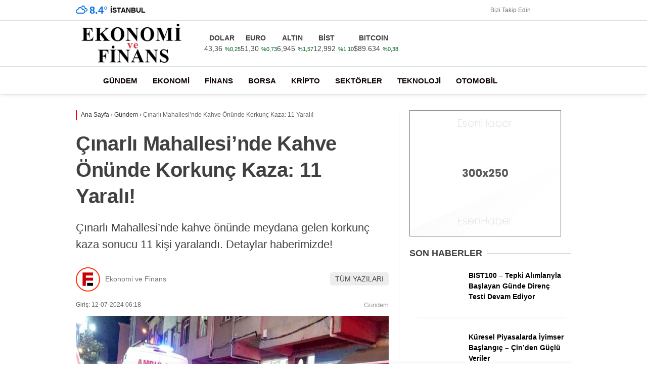

--- FILE ---
content_type: text/html; charset=UTF-8
request_url: https://www.ekonomivefinans.com/cinarli-mahallesinde-kahve-onunde-korkunc-kaza-11-yarali-12938
body_size: 31952
content:
<!doctype html><html lang="tr" prefix="og: https://ogp.me/ns#"><head><script data-no-optimize="1">var litespeed_docref=sessionStorage.getItem("litespeed_docref");litespeed_docref&&(Object.defineProperty(document,"referrer",{get:function(){return litespeed_docref}}),sessionStorage.removeItem("litespeed_docref"));</script> <meta charset="UTF-8"><meta name="viewport" content="width=device-width, initial-scale=1"><link rel="profile" href="https://gmpg.org/xfn/11"><title>Çınarlı Mahallesi&#039;nde Kahve Önünde Korkunç Kaza: 11 Yaralı!</title><meta name="description" content="Çınarlı Mahallesi&#039;nde kahve önünde meydana gelen korkunç kaza sonucu 11 kişi yaralandı. Detaylar haberimizde!"/><meta name="robots" content="follow, index, max-snippet:-1, max-video-preview:-1, max-image-preview:large"/><link rel="canonical" href="https://www.ekonomivefinans.com/cinarli-mahallesinde-kahve-onunde-korkunc-kaza-11-yarali-12938" /><meta property="og:locale" content="tr_TR" /><meta property="og:type" content="article" /><meta property="og:title" content="Çınarlı Mahallesi&#039;nde Kahve Önünde Korkunç Kaza: 11 Yaralı!" /><meta property="og:description" content="Çınarlı Mahallesi&#039;nde kahve önünde meydana gelen korkunç kaza sonucu 11 kişi yaralandı. Detaylar haberimizde!" /><meta property="og:url" content="https://www.ekonomivefinans.com/cinarli-mahallesinde-kahve-onunde-korkunc-kaza-11-yarali-12938" /><meta property="og:site_name" content="Ekonomi ve Finans" /><meta property="article:tag" content="Çınarlı Mahallesi" /><meta property="article:tag" content="kaza" /><meta property="article:tag" content="yaralılar" /><meta property="article:section" content="Gündem" /><meta property="og:image" content="https://www.ekonomivefinans.com/wp-content/uploads/2024/07/cinarli-mahallesinde-kahve-onunde-korkunc-kaza-11-yarali-kqETVtJF.jpg" /><meta property="og:image:secure_url" content="https://www.ekonomivefinans.com/wp-content/uploads/2024/07/cinarli-mahallesinde-kahve-onunde-korkunc-kaza-11-yarali-kqETVtJF.jpg" /><meta property="og:image:width" content="1265" /><meta property="og:image:height" content="720" /><meta property="og:image:alt" content="Çınarlı Mahallesi&#8217;nde Kahve Önünde Korkunç Kaza: 11 Yaralı!" /><meta property="og:image:type" content="image/jpeg" /><meta property="article:published_time" content="2024-07-12T06:18:07+03:00" /><meta name="twitter:card" content="summary_large_image" /><meta name="twitter:title" content="Çınarlı Mahallesi&#039;nde Kahve Önünde Korkunç Kaza: 11 Yaralı!" /><meta name="twitter:description" content="Çınarlı Mahallesi&#039;nde kahve önünde meydana gelen korkunç kaza sonucu 11 kişi yaralandı. Detaylar haberimizde!" /><meta name="twitter:image" content="https://www.ekonomivefinans.com/wp-content/uploads/2024/07/cinarli-mahallesinde-kahve-onunde-korkunc-kaza-11-yarali-kqETVtJF.jpg" /><meta name="twitter:label1" content="Yazan" /><meta name="twitter:data1" content="Ekonomi ve Finans" /><meta name="twitter:label2" content="Okuma süresi" /><meta name="twitter:data2" content="Bir dakikadan az" /> <script type="application/ld+json" class="rank-math-schema-pro">{"@context":"https://schema.org","@graph":[{"@type":"Place","@id":"https://www.ekonomivefinans.com/#place","address":{"@type":"PostalAddress","addressCountry":"T\u00fcrkiye"}},{"@type":["NewsMediaOrganization","Organization"],"@id":"https://www.ekonomivefinans.com/#organization","name":"Ekonomi ve Finans","url":"https://www.ekonomivefinans.com","email":"yonetici","address":{"@type":"PostalAddress","addressCountry":"T\u00fcrkiye"},"logo":{"@type":"ImageObject","@id":"https://www.ekonomivefinans.com/#logo","url":"https://www.ekonomivefinans.com/wp-content/uploads/2024/04/FE-EF-Logo-design-vector-Graphics-18759822-1-1-580x386-1-e1714040464261.jpg","contentUrl":"https://www.ekonomivefinans.com/wp-content/uploads/2024/04/FE-EF-Logo-design-vector-Graphics-18759822-1-1-580x386-1-e1714040464261.jpg","caption":"Ekonomi ve Finans","inLanguage":"tr","width":"147","height":"189"},"description":"G\u00fcndeme Dair Son Dakika Borsa, Kripto, Ekonomi ve Finans haberlerini internet sitemizde bulabilirsiniz.","location":{"@id":"https://www.ekonomivefinans.com/#place"}},{"@type":"WebSite","@id":"https://www.ekonomivefinans.com/#website","url":"https://www.ekonomivefinans.com","name":"Ekonomi ve Finans","alternateName":"Ekonomi Finans","publisher":{"@id":"https://www.ekonomivefinans.com/#organization"},"inLanguage":"tr"},{"@type":"ImageObject","@id":"https://www.ekonomivefinans.com/wp-content/uploads/2024/07/cinarli-mahallesinde-kahve-onunde-korkunc-kaza-11-yarali-kqETVtJF.jpg","url":"https://www.ekonomivefinans.com/wp-content/uploads/2024/07/cinarli-mahallesinde-kahve-onunde-korkunc-kaza-11-yarali-kqETVtJF.jpg","width":"1265","height":"720","inLanguage":"tr"},{"@type":"WebPage","@id":"https://www.ekonomivefinans.com/cinarli-mahallesinde-kahve-onunde-korkunc-kaza-11-yarali-12938#webpage","url":"https://www.ekonomivefinans.com/cinarli-mahallesinde-kahve-onunde-korkunc-kaza-11-yarali-12938","name":"\u00c7\u0131narl\u0131 Mahallesi&#039;nde Kahve \u00d6n\u00fcnde Korkun\u00e7 Kaza: 11 Yaral\u0131!","datePublished":"2024-07-12T06:18:07+03:00","dateModified":"2024-07-12T06:18:07+03:00","isPartOf":{"@id":"https://www.ekonomivefinans.com/#website"},"primaryImageOfPage":{"@id":"https://www.ekonomivefinans.com/wp-content/uploads/2024/07/cinarli-mahallesinde-kahve-onunde-korkunc-kaza-11-yarali-kqETVtJF.jpg"},"inLanguage":"tr"},{"@type":"Person","@id":"https://www.ekonomivefinans.com/author/yonetici","name":"Ekonomi ve Finans","url":"https://www.ekonomivefinans.com/author/yonetici","image":{"@type":"ImageObject","@id":"https://www.ekonomivefinans.com/wp-content/litespeed/avatar/dbbe72f101b27657f4a60ca741b42574.jpg?ver=1768661524","url":"https://www.ekonomivefinans.com/wp-content/litespeed/avatar/dbbe72f101b27657f4a60ca741b42574.jpg?ver=1768661524","caption":"Ekonomi ve Finans","inLanguage":"tr"},"sameAs":["https://www.ekonomivefinans.com"],"worksFor":{"@id":"https://www.ekonomivefinans.com/#organization"}},{"@type":"NewsArticle","headline":"\u00c7\u0131narl\u0131 Mahallesi&#039;nde Kahve \u00d6n\u00fcnde Korkun\u00e7 Kaza: 11 Yaral\u0131!","datePublished":"2024-07-12T06:18:07+03:00","dateModified":"2024-07-12T06:18:07+03:00","articleSection":"G\u00fcndem","author":{"@id":"https://www.ekonomivefinans.com/author/yonetici","name":"Ekonomi ve Finans"},"publisher":{"@id":"https://www.ekonomivefinans.com/#organization"},"description":"\u00c7\u0131narl\u0131 Mahallesi&#039;nde kahve \u00f6n\u00fcnde meydana gelen korkun\u00e7 kaza sonucu 11 ki\u015fi yaraland\u0131. Detaylar haberimizde!","name":"\u00c7\u0131narl\u0131 Mahallesi&#039;nde Kahve \u00d6n\u00fcnde Korkun\u00e7 Kaza: 11 Yaral\u0131!","@id":"https://www.ekonomivefinans.com/cinarli-mahallesinde-kahve-onunde-korkunc-kaza-11-yarali-12938#richSnippet","isPartOf":{"@id":"https://www.ekonomivefinans.com/cinarli-mahallesinde-kahve-onunde-korkunc-kaza-11-yarali-12938#webpage"},"image":{"@id":"https://www.ekonomivefinans.com/wp-content/uploads/2024/07/cinarli-mahallesinde-kahve-onunde-korkunc-kaza-11-yarali-kqETVtJF.jpg"},"inLanguage":"tr","mainEntityOfPage":{"@id":"https://www.ekonomivefinans.com/cinarli-mahallesinde-kahve-onunde-korkunc-kaza-11-yarali-12938#webpage"}}]}</script> <link rel='dns-prefetch' href='//fonts.googleapis.com' /><link rel='preconnect' href='https://fonts.gstatic.com' crossorigin /><link rel="alternate" type="application/rss+xml" title="Ekonomi ve Finans &raquo; akışı" href="https://www.ekonomivefinans.com/feed" /><link rel="alternate" type="application/rss+xml" title="Ekonomi ve Finans &raquo; yorum akışı" href="https://www.ekonomivefinans.com/comments/feed" /><link rel="alternate" type="application/rss+xml" title="Ekonomi ve Finans &raquo; Çınarlı Mahallesi&#8217;nde Kahve Önünde Korkunç Kaza: 11 Yaralı! yorum akışı" href="https://www.ekonomivefinans.com/cinarli-mahallesinde-kahve-onunde-korkunc-kaza-11-yarali-12938/feed" /><link rel="alternate" title="oEmbed (JSON)" type="application/json+oembed" href="https://www.ekonomivefinans.com/wp-json/oembed/1.0/embed?url=https%3A%2F%2Fwww.ekonomivefinans.com%2Fcinarli-mahallesinde-kahve-onunde-korkunc-kaza-11-yarali-12938" /><link rel="alternate" title="oEmbed (XML)" type="text/xml+oembed" href="https://www.ekonomivefinans.com/wp-json/oembed/1.0/embed?url=https%3A%2F%2Fwww.ekonomivefinans.com%2Fcinarli-mahallesinde-kahve-onunde-korkunc-kaza-11-yarali-12938&#038;format=xml" /><style id='wp-img-auto-sizes-contain-inline-css' type='text/css'>img:is([sizes=auto i],[sizes^="auto," i]){contain-intrinsic-size:3000px 1500px}
/*# sourceURL=wp-img-auto-sizes-contain-inline-css */</style><style id="litespeed-ccss">body{--wp--preset--color--black:#000;--wp--preset--color--cyan-bluish-gray:#abb8c3;--wp--preset--color--white:#fff;--wp--preset--color--pale-pink:#f78da7;--wp--preset--color--vivid-red:#cf2e2e;--wp--preset--color--luminous-vivid-orange:#ff6900;--wp--preset--color--luminous-vivid-amber:#fcb900;--wp--preset--color--light-green-cyan:#7bdcb5;--wp--preset--color--vivid-green-cyan:#00d084;--wp--preset--color--pale-cyan-blue:#8ed1fc;--wp--preset--color--vivid-cyan-blue:#0693e3;--wp--preset--color--vivid-purple:#9b51e0;--wp--preset--gradient--vivid-cyan-blue-to-vivid-purple:linear-gradient(135deg,rgba(6,147,227,1) 0%,#9b51e0 100%);--wp--preset--gradient--light-green-cyan-to-vivid-green-cyan:linear-gradient(135deg,#7adcb4 0%,#00d082 100%);--wp--preset--gradient--luminous-vivid-amber-to-luminous-vivid-orange:linear-gradient(135deg,rgba(252,185,0,1) 0%,rgba(255,105,0,1) 100%);--wp--preset--gradient--luminous-vivid-orange-to-vivid-red:linear-gradient(135deg,rgba(255,105,0,1) 0%,#cf2e2e 100%);--wp--preset--gradient--very-light-gray-to-cyan-bluish-gray:linear-gradient(135deg,#eee 0%,#a9b8c3 100%);--wp--preset--gradient--cool-to-warm-spectrum:linear-gradient(135deg,#4aeadc 0%,#9778d1 20%,#cf2aba 40%,#ee2c82 60%,#fb6962 80%,#fef84c 100%);--wp--preset--gradient--blush-light-purple:linear-gradient(135deg,#ffceec 0%,#9896f0 100%);--wp--preset--gradient--blush-bordeaux:linear-gradient(135deg,#fecda5 0%,#fe2d2d 50%,#6b003e 100%);--wp--preset--gradient--luminous-dusk:linear-gradient(135deg,#ffcb70 0%,#c751c0 50%,#4158d0 100%);--wp--preset--gradient--pale-ocean:linear-gradient(135deg,#fff5cb 0%,#b6e3d4 50%,#33a7b5 100%);--wp--preset--gradient--electric-grass:linear-gradient(135deg,#caf880 0%,#71ce7e 100%);--wp--preset--gradient--midnight:linear-gradient(135deg,#020381 0%,#2874fc 100%);--wp--preset--font-size--small:13px;--wp--preset--font-size--medium:20px;--wp--preset--font-size--large:36px;--wp--preset--font-size--x-large:42px;--wp--preset--spacing--20:.44rem;--wp--preset--spacing--30:.67rem;--wp--preset--spacing--40:1rem;--wp--preset--spacing--50:1.5rem;--wp--preset--spacing--60:2.25rem;--wp--preset--spacing--70:3.38rem;--wp--preset--spacing--80:5.06rem;--wp--preset--shadow--natural:6px 6px 9px rgba(0,0,0,.2);--wp--preset--shadow--deep:12px 12px 50px rgba(0,0,0,.4);--wp--preset--shadow--sharp:6px 6px 0px rgba(0,0,0,.2);--wp--preset--shadow--outlined:6px 6px 0px -3px rgba(255,255,255,1),6px 6px rgba(0,0,0,1);--wp--preset--shadow--crisp:6px 6px 0px rgba(0,0,0,1)}html{line-height:1.15;-webkit-text-size-adjust:100%}body{margin:0}h1{font-size:2em;margin:.67em 0}a{background-color:transparent}img{border-style:none}input{font-family:inherit;font-size:100%;line-height:1.15;margin:0}input{overflow:visible}[type=submit]{-webkit-appearance:button}[type=submit]::-moz-focus-inner{border-style:none;padding:0}[type=submit]:-moz-focusring{outline:1px dotted ButtonText}[type=search]{-webkit-appearance:textfield;outline-offset:-2px}[type=search]::-webkit-search-decoration{-webkit-appearance:none}::-webkit-file-upload-button{-webkit-appearance:button;font:inherit}body,input{color:#404040;font-family:sans-serif;font-size:16px;font-size:14px;line-height:1.5}h1,h2{clear:both}p{margin-bottom:1.3em;margin-top:0}i{font-style:italic}html{box-sizing:border-box}*,*:before,*:after{box-sizing:inherit}body{background-color:#e9e9e9;scroll-behavior:smooth}ul{margin:0;padding:0}ul{list-style:none}img{height:auto;max-width:100%}input[type=submit]{border:1px solid;border-color:#ccc #ccc #bbb;border-radius:3px;background:#e6e6e6;color:rgba(0,0,0,.8);font-size:12px;font-size:.75rem;line-height:1;padding:.6em 1em .4em}input[type=text],input[type=search]{color:#666;border:1px solid #ccc;border-radius:3px;padding:3px}.mb-2{margin-bottom:.5rem!important}.pt-0{padding-top:0!important}.d-none{display:none!important}a{color:#4db2ec;text-decoration:none}a:visited{color:purple}.textwidget{line-height:.7}.widget-title{text-transform:uppercase;color:#3f3f3f;font-size:18px;font-weight:700;display:flex;align-items:center;white-space:nowrap;margin-bottom:10px}.widget-title:after{content:"";position:relative;display:flex;height:1px;align-items:center;width:100%;background:#d2d2d2;border-radius:2px;margin-left:10px}.k-widget-title-container{position:relative}.lazyload{opacity:0}.main-navigation{clear:both;display:block;float:left;width:100%;position:relative}.main-navigation>.esen-container>.menu-ana-menu-container>ul{list-style:none;margin:0;padding-left:0;display:flex;align-items:center;justify-content:space-between}.main-navigation>.esen-container>.menu-ana-menu-container>ul>li{position:relative;line-height:unset!important}.main-navigation>.esen-container>.menu-ana-menu-container>ul>li>a:after{content:'\f0dd';font-family:Font Awesome\ 5 Free;font-weight:900;opacity:.7;padding-left:2px}.main-navigation>.esen-container>.menu-ana-menu-container>ul>li>a:only-child:after{content:''}.main-navigation>.esen-container>.menu-ana-menu-container>ul>li>a:only-child:after{content:' '}.main-navigation>.esen-container>.menu-ana-menu-container>ul>li>a:before{content:" ";position:absolute;left:calc(50% - 8px);z-index:111;border-style:solid;border-width:8px 8px 0;border-color:#fff transparent transparent;opacity:0;-webkit-transform:translateY(10px);transform:translateY(-15px);top:-19px}.main-navigation>.esen-container>.menu-ana-menu-container>ul>li{padding:0 10px;display:flex;text-align:center;align-items:center}.main-navigation>.esen-container>.menu-ana-menu-container>ul>li:last-child{padding-right:0}.main-navigation>.esen-container>.menu-ana-menu-container>ul>li a{position:relative;display:flex;align-items:center}.main-navigation>.esen-container>.menu-ana-menu-container>ul>li>a>i{margin-right:5px}.menu-ana-menu-container{display:table;width:100%}.menu-ana-menu-container>ul{display:table-row}.clear:before,.clear:after,.entry-content:before,.entry-content:after,.site-header:before,.site-header:after,.site-content:before,.site-content:after{content:"";display:table;table-layout:fixed}.clear:after,.entry-content:after,.site-header:after,.site-content:after{clear:both}.widget{margin:0 0 1.5em}.post{margin:0}.entry-content{margin:1.5em 0 0;font-size:18px;line-height:1.6;color:#222;font-weight:400;margin-top:10px}.esen-container{margin:0 auto;margin-left:auto!important;margin-right:auto!important;position:relative}.site-header{padding-bottom:20px}.top-elements{margin:0;display:inline-block;float:right;font-size:13px}.top-elements ul{list-style:none;padding:0;display:flex;align-items:center}.top-elements li{display:inline-block;position:relative;margin-left:0;float:left;padding:0 10px}.top-elements li:first-child{border:0;padding-left:0}.hava_durumu{max-height:42px}.havaD{position:relative;display:inline-block;padding-right:0;font-size:20px;top:0}.b_ikon{color:#da171e;margin-right:4px}.havaDurumu li{padding:0;border:0;display:flex;align-items:center}.bugun_temp{color:#2c2c2c;font-weight:700}.esen-weather{position:absolute;left:100%;transform:translate(-50%,0);top:calc(100% - -5px);width:200px;z-index:999;visibility:hidden;opacity:0;background:#fff;box-shadow:0 2px 5px rgb(62 60 60/56%);border-radius:8px;padding-right:5px}.esen-weather:after{content:"";position:absolute;top:-7px;left:45px;right:0;width:100%;width:0;height:0;border-left:7px solid transparent;border-right:7px solid transparent;border-bottom:7px solid #ff}.esen-weather>.weather-city-search{display:flex;justify-content:center;align-items:center;padding:10px}.esen-weather>.weather-city-search input{height:30px;line-height:30px;border:1px solid #ccc;font-weight:600;padding:0 35px 0 10px;width:100%;border-radius:4px;background:#f1f1f1}.esen-weather>.weather-city-search>i{position:absolute;right:25px;top:19px;color:#a5a5a5}.esen-weather>ul{display:flex;flex-direction:column;height:250px;overflow-y:scroll;align-items:flex-start}.esen-weather>ul>li{color:#000;white-space:nowrap;display:flex;align-items:center;font-size:14px;width:100%;line-height:1.5;font-weight:600;padding:4px 20px;border-bottom:1px solid #f2f2f2}.top-elements .esen-weather>ul::-webkit-scrollbar{width:6px;right:4px}.esen-weather>ul::-webkit-scrollbar-thumb{background:#cecece;border-radius:4px;box-shadow:unset}.esen-weather>ul::-webkit-scrollbar-track{box-shadow:unset;border-radius:0 8px 8px 0;background-color:#fafafa}.esen-weather>ul>li:first-child{padding-left:20px;border-bottom:1px solid #f2f2f2}.esen-weather>ul>li:last-child{padding-left:20px;border-bottom:1px solid #f2f2f2}.weather-city{display:inline-block;font-size:14px;text-transform:uppercase;margin-left:5px;font-weight:700}.top-elements li:last-child{padding-right:0}.marka-inner-container{display:flex;align-items:center;height:40px;justify-content:space-between}.logo_kapsayici{float:left;width:9%}.logo{display:table-cell;height:90px;vertical-align:middle;width:30%;max-width:30%;margin-right:20px;line-height:.7}.logo a img{display:inline-block;max-height:90px;max-width:95%}.pageskin-sol-sag-ad{position:relative}.content-left-right-container{display:flex;-ms-flex-wrap:wrap;flex-wrap:nowrap;-ms-justify-content:space-between;justify-content:space-between}.content-left{width:calc(70% - (0*0px));border-right:1px solid #ededed;padding:0 20px 25px;background:#fff;margin:0 0 20px}.content-right{width:calc(30% - (.6*30px))}.content-left.standart-sidebar{width:calc(100% - 340px)}.content-right.standart-sag-sidebar{width:320px}.content-right .widget-title:first-child{margin-top:0}.est-header-1>.entry-title{font-size:40px;font-weight:700;margin-bottom:20px;margin-top:10px;line-height:1.3;letter-spacing:-.3px}.est-header-1>.post-excerpt{line-height:1.5;font-weight:500;font-size:22px}.est-content-1{font-size:18px;line-height:1.6;color:#222;font-weight:400;margin-top:20px;padding:10px 20px}.est-post-thumbnail-1{margin:0 -20px;line-height:.7}.est-post-thumbnail-1>img{width:100%}.est-post-meta-1{justify-content:space-between;-webkit-box-pack:justify;-ms-flex-pack:justify;margin:1em 0;-ms-flex-wrap:wrap;flex-wrap:wrap;display:-ms-flexbox;display:-webkit-box;display:-moz-flex;display:flex;-webkit-box-align:end;-ms-flex-align:end;align-items:end;color:#656565;font-size:12px}.est-post-meta-1 time:first-child{padding-left:0}.est-post-meta-1 time{padding:0 10px}.est-post-meta-1 a{color:#999;font-size:13px;font-weight:300}.post-details-share{display:flex;border-bottom:1px solid #dfdfdf;padding-bottom:7px;height:54px;margin:0 -20px;padding:0 15px;background:#f6f6f6}.post-details-share>.post-share-left{width:35%;text-transform:uppercase;display:inline-flex;align-items:center;justify-content:flex-end;text-align:right;color:#656565;letter-spacing:1px}.post-details-share>.post-share-right{width:65%;display:inline-flex}.post-details-share>.post-share-right>.post-share-buttons{display:flex;margin:0;padding:0;width:100%;justify-content:flex-start}.post-details-share>.post-share-right>.post-share-buttons>li{display:flex;margin:0 2px;justify-content:center;align-items:center}.post-details-share>.post-share-right>.post-share-buttons>li>a{display:flex;height:35px;width:35px;border-radius:30px;color:#fff;border:1px solid rgb(0 0 0/6%);text-decoration:none;margin:0 1px;justify-content:center;align-items:center;position:relative}.post-details-share>.post-share-right>.post-share-buttons>li>a.facebook{background:#3b5999}.post-details-share>.post-share-right>.post-share-buttons>li>a.twitter{background:#0f1419}.post-details-share>.post-share-right>.post-share-buttons>li>a.telegram{background:#08c}.post-details-share>.post-share-right>.post-share-buttons>li>a.whatsapp{background:#25d366}.post-details-share>.post-share-right>.post-share-buttons>li>a.post-font-plus{color:#565656;background:#e0e0e0}.post-details-share>.post-share-right>.post-share-buttons>li>a.post-font-minus{color:#565656;background:#e0e0e0}.post-details-share>.post-share-right>.post-share-buttons>li>a.post-font-reset{color:#565656;background:#e0e0e0}.post-details-share>.post-share-right>.post-share-buttons>li>a.post-print{color:#fff;background:#567b8c}.post-details-share>.post-share-right>.post-share-buttons>li>a.post-mail{color:#fff;background:#9d604a}.post-details-share>.post-share-right>.post-share-buttons>li>a.facebook:after{border-bottom:10px solid #3b5999}.post-details-share>.post-share-right>.post-share-buttons>li>a.twitter:after{border-bottom:10px solid #00aced}.post-details-share>.post-share-right>.post-share-buttons>li>a.whatsapp:after{border-bottom:10px solid #25d366}.comment-form .comment-notes{font-size:14px;margin-top:5px;display:none;opacity:.5;padding-bottom:10px}.comment-reply-title a{color:red}.breadcrumbs{color:#444;padding:0 0 2px 8px;border-left:2px solid #b8b8b8;font-size:12px;font-weight:400}.news-single-page-breadcrumbs{padding:25px 0 10px}.breadcrumbs a{color:#313131}.breadcrumbs__current{color:#616161}.news-progress-container{float:left;position:fixed;bottom:0;left:50%;width:100%;height:5px;z-index:99999;background:rgb(213 213 213/10%);transform:translateX(-50%);bottom:0}.news-progress-container>.news-progress-bar{width:0;height:5px;background-color:#ffe53b;background-image:linear-gradient(147deg,#ffe53b 0,#ff2525 74%)}.siradaki-haber .sh-image{line-height:.7}.siradaki-haber .sh-image>img{height:60px;width:90px;min-width:90px;object-fit:cover}@media only screen and (max-width:768px){.siradaki-haber .sh-image>img{width:51px;min-width:64px}time{color:#656565;padding:10px 0 10px 5px;display:block}.post-share-right{padding-left:0!important}.est-header-1>.entry-title{font-size:32px;font-weight:900;margin-top:0}.news-single-page-breadcrumbs{padding:10px 0 0}.content-left-detail-breadcrumbs{padding:0}}@media only screen and (max-width:768px){.post-share-right{padding:0}}@media only screen and (max-width:480px){.siradaki-haber .sh-image>img{width:51px;min-width:64px}}.search-box{position:absolute;top:-30px;width:100%;margin:0 auto;background:linear-gradient(90deg,#7c8898 0,#2e3a4b 100%);z-index:999999999;box-shadow:inset 2px 2px 7px -6px rgba(0,0,0,.48);display:none;overflow:hidden}.search-box:before{content:'';position:absolute;left:100px;bottom:-22px;width:50%;height:200px;background:linear-gradient(to bottom,rgb(125 126 125/0) 0,rgb(255 255 255/21%) 100%);margin:0 auto;transform:skew(302deg) scaleY(.8666);margin-top:0;height:81px}.sb-search-input{width:100%;height:45px;font-size:22px;padding:0 25px!important;background:#fff;color:#000;border:0!important;line-height:56px;top:5px;position:absolute;outline:none!important}.sb-icon-search{position:relative;color:#000;background:#ececec;width:50px;height:45px;margin-top:5px;border-top-right-radius:4px;border-bottom-right-radius:4px;float:right}.sb-icon-search:after{font-family:Font Awesome\ 5 Free;content:"\f002";font-size:22px;transform:translate(-50%,-50%);position:absolute;top:50%;left:50%;text-align:center;font-weight:900}.search-area{float:left;width:91%;position:relative;margin-top:-5px}.sb-search-submit-box{background:0 0!important;border:none!important;width:50px;height:45px;outline:0;color:#ececec!important}.search-detail{display:flex;justify-content:space-between;align-items:center}.sb-icon-close{display:inline-block;height:45px;width:50px;text-align:center;border-radius:4px;background:#007fbd;line-height:53px;margin-left:3%}.arama-close i{color:#fff;font-size:23px}@media screen and (max-width:1495px){.content-left{width:calc(68.2% - (0*0px));border-right:1px solid #ededed;padding:0 20px 25px;background:#fff;margin:0 0 20px}.content-right{width:calc(31.8% - (.6*30px))}.top-elements{margin-left:0}}.breadcrumb__google-news{letter-spacing:.3px}.breadcrumb__google-news a{width:120px;height:30px;margin-left:8px;background:url(/wp-content/themes/esenhaber/img/google-news-logo.svg);-webkit-background-size:cover;background-size:cover;border:1px solid #e2e2e2;border-radius:4px}.breadcrumb__google-news a{display:inline-block;vertical-align:middle}.nav-container{position:relative;box-shadow:0 3px 7px -3px rgb(0 0 0/10%);display:flex;align-items:center}.sidenav-footer{position:absolute;bottom:0;height:80px;background:#f4f4f4;margin:0 -20px;border-top:1px solid #e1e1e1;padding:20px;width:100%;box-shadow:inset 0 8px 6px -6px rgb(204 204 204/14%)}.sidenav-footer-social-icons{display:flex;justify-content:space-evenly;flex-direction:row;flex-wrap:wrap;padding-top:10px}.sidenav-footer-social-icons li a{width:33px;height:33px;float:left;-webkit-border-radius:50%;border-radius:50%;text-align:center;font-size:16px;line-height:33px;display:block;position:relative;border:1px solid transparent}.sidenav-footer-social-icons li a.facebook{color:#3f5aa7;border-color:#3f5aa7}.sidenav-footer-social-icons li a.twitter{color:#0f1419;border-color:#0f1419}.sidenav-footer-social-icons li a.instagram{color:#ff007f;border-color:#ff007f}.sidenav-footer-social-icons li a.youtube{color:#c5403f;border-color:#c5403f}.sidenav-footer-fallow:after{content:'BİZİ TAKİP EDİN';position:absolute;left:calc(50% - 68px);font-size:12px;top:-1px;padding:1px 20px;border-bottom-left-radius:7px;border-bottom-right-radius:7px;border-bottom:1px solid #e1e1e1;border-left:1px solid #e1e1e1;border-right:1px solid #e1e1e1;color:#aaa;background:#fff}.main-navigation{clear:both;display:block;float:left;width:100%;position:relative}#sideright{display:block;overflow:auto}#sideright::-webkit-scrollbar{width:.2rem}#sideright::-webkit-scrollbar-thumb{background-color:#a3a3a3}#sideright::-webkit-scrollbar-track{background-color:transparent}.esn-sideright{position:fixed;opacity:0;right:0;top:0;height:100%;z-index:999999;box-shadow:0 0 30px rgba(0,0,0,.6);width:250px;color:#000;background:#fff}.sideright-content{padding:20px;display:flex;flex-wrap:wrap;flex-direction:column;overflow:auto}.side-backdropped{background:#000;position:fixed;left:0;top:0;bottom:0;right:0;display:none;opacity:0;z-index:50;will-change:opacity}.mobile-right-side-logo{display:block;background:#0a192e;margin:0 -20px;line-height:.7;position:relative;padding:0 20px;height:94px;border-bottom:2px solid red;align-items:center;justify-content:center;display:flex;margin-top:-23px;box-shadow:0 3px 10px rgb(0 0 0/7%)}.sideright-content .primary-nav-sidebar{overflow:hidden}.sideright-content .primary-nav-sidebar li{height:40px;display:block;position:relative;z-index:auto;border-top:1px solid #e7e9eb;line-height:40px}.sideright-content .primary-nav-sidebar li:first-child{border-top:0}.sideright-content .primary-nav-sidebar li:after{content:' \f0da';font-family:Font Awesome\ 5 Free;font-weight:900;position:absolute;right:0;top:0;color:#b7b7b7}.sideright-content .primary-nav-sidebar li a{display:block;padding-left:20px;position:relative;z-index:2;font-size:15px;color:#14233a;white-space:nowrap;padding:0}.side-links{width:calc(100% + 40px);border-bottom:1px solid #ccc;padding:10px 20px;margin:0 -20px;color:#000!important;display:flex;align-items:center}.side-links i,.side-links img{margin-right:4px}.side-kategoriler{background:#ddd;width:calc(100% + 40px);border-bottom:1px solid #ccc;padding:10px;margin:0 -20px;font-weight:700;margin-bottom:10px}.esenhaber-overlay{background:#000;position:fixed;left:0;top:0;bottom:0;right:0;visibility:hidden;opacity:0;z-index:50;will-change:opacity}.mobil-menu-bar{display:none}.search-mobile-top{display:none}#sidenav{display:none}.mobile-side-logo{display:none}.mobile-display{display:none}@media (max-width:1200px) and (min-width:1019px){.esen-container{max-width:900px}.main-navigation>.esen-container>.menu-ana-menu-container>ul>li{padding:0 5px}.pageskin-sol-sag-ad{display:none}}@media only screen and (max-width:1024px){.d-md-none{display:none}#sidenav{display:block}.sn-sidenav{position:fixed;opacity:0;left:0;top:0;height:100%;z-index:999999;box-shadow:0 0 30px rgba(0,0,0,.6);width:70%;color:#000;background:#fff}.sideContent{padding:20px;display:flex;flex-wrap:wrap;flex-direction:column}.main-navigation ul{display:none}.primary-nav-sidebar-wrapper{display:block;overflow-y:auto;-webkit-overflow-scrolling:touch;will-change:transform;height:calc(100% - 300px);position:fixed;left:0;padding:0 30px;margin:0;width:100%;top:145px}.sideContent .primary-nav-sidebar{float:left;width:100%;padding:0}.sideContent .primary-nav-sidebar li{display:inline-block;float:left;width:100%;text-align:left;position:relative;border-bottom:1px solid rgba(0,0,0,.09);padding:0;text-transform:uppercase;font-size:13px}.sideContent .primary-nav-sidebar>li:last-of-type{border:0}.sideContent .primary-nav-sidebar li a{display:block;padding:10px 0;color:#000;text-transform:uppercase;font-weight:700;text-decoration:none}.m-menu-arrow{position:absolute;top:5px;right:-4px;z-index:1000;font-size:14px;padding:6px 12px;float:right;color:#ccc}.sideContent ul.primary-nav-sidebar .m-menu-arrow:only-child:before{content:' '}.mobile-side-logo{display:block;margin:0 -20px;position:relative;padding:30px;margin-top:-23px;line-height:.7}.mobile-side-logo:after{content:'';position:absolute;left:0;bottom:-10px;width:0;height:0;border-top:11px solid #da171e;border-right:15px solid transparent}.mobile-side-logo>a>img{max-width:50%;max-height:60px}.mobile-display{display:block}.mobil-menu-bar{display:inline-flex}.mobil-menu-bar>div{display:inline-flex;position:relative;top:0;right:0;color:#fff;height:47px;z-index:10;font-size:21px;line-height:50px;-webkit-background-clip:padding-box;background-clip:padding-box;padding:0;width:55px;justify-content:center;align-items:center}.logo{height:unset;width:unset;max-width:unset;margin-right:0}.logo_kapsayici{left:calc(50% - 11px);position:absolute;color:#fff;display:inline-block;padding:0;white-space:nowrap;-webkit-transform:translateX(-50%);transform:translateX(0);top:0;width:unset;float:unset;margin-left:-10px}.logo a img{max-height:28px;max-width:40vw}.main-navigation,.top-bar{display:none}.esen-container{width:100%;padding:0 10px}.site-header{background-repeat:no-repeat;background-size:cover;width:100%;height:auto}.site-content{padding-top:0}.site-header .logo{height:47px}.search-mobile-top{padding-right:8px;font-size:21px;display:flex}.content-left{width:calc(100% - (0*50px));padding:0;border-right:0}.content-right{width:calc(100% - 0px);margin:0 -10px;padding-left:20px}.content-left-right-container{display:block;margin:0 -10px}.post-image img{width:100%;height:auto}.entry-title{font-size:22px;line-height:1.3;margin-top:0;margin-bottom:20px}.entry-header>.post-excerpt{font-size:19px;font-weight:400;color:#000;margin:0 0 20px}.est-header-1{padding:20px}.est-post-thumbnail-1{margin:0}.est-content-1{padding:0 15px;font-size:18px}.post-share-right{width:100%!important;padding:0 20px}.est-post-meta-1{margin:0}.breadcrumbs{padding:10px 0 15px}.search-mobile-top{font-size:20px;display:flex}.search-button-nav{color:#fff}.top-elements{padding-top:0}.top-elements ul{display:flex;background:#f4f4f4;padding:15px;margin:0 -20px;justify-content:space-around}.sideContent .hava_durumu{position:absolute;right:0;bottom:0;display:flex;background:rgb(0 0 0/29%);min-height:100%;height:100%;z-index:1;width:35%;flex-direction:column;justify-content:center}.sideContent .hava_durumu:after{content:'';position:absolute;left:-20px;top:0;width:0;height:0;border-left:21px solid transparent;z-index:0}.sideContent .havaD{font-size:16px}.sideContent .esen-weather{left:0;transform:unset;width:160px}.sideContent .esen-weather>ul>li{line-height:1.5!important;padding:5px 20px;font-size:14px}.sideContent .esen-weather>ul{overflow-y:auto;align-items:unset;-webkit-overflow-scrolling:auto;white-space:nowrap;display:block;flex-direction:unset}.sideContent .esen-weather>.weather-city-search input{font-size:16px}.sideContent .havaDurumu li{align-items:center;flex-direction:column;justify-content:center}.post-details-share{margin:0 0 20px}.widget-title{font-size:20px}.search-mobile-top ul{display:flex;justify-content:center;align-items:center;height:35px}.search-mobile-top ul li:last-child{padding-right:0}.search-mobile-top ul li{font-size:20px;width:30px;height:35px;text-align:center;align-items:center;display:flex;justify-content:center}.marka-inner-container{display:none}.nav-container{height:auto!important}.mobile-right-drawer-menu{color:#fff}.mobile-header{display:flex;position:relative;justify-content:space-between;align-items:center;background:#535353}.sideright-content .mobile-right-side-logo{border-bottom:unset;height:80px}.sideright-content .mobile-right-side-logo>a>img{max-width:154px}.nav-container{border-bottom:unset!important}.search-box,.search-detail{height:92px!important}.breadcrumbs{border-left:unset!important}.haber-post:after{width:100%!important;top:0!important;left:0!important}.breadcrumbs__current{color:#adadad;display:none}.lastsep{display:none!important}.content-left.standart-sidebar{width:100%}.content-right.standart-sag-sidebar{width:100%}}@media only screen and (max-width:768px){.logo_kapsayici{width:23%!important}.post-share-right{padding:0}.est-post-meta-1 time{padding:0}.breadcrumb__google-news a{width:80px;height:21px;line-height:1.4}.site-header{padding-bottom:10px}.sn-sidenav{width:80%}}@media only screen and (max-width:480px){.logo_kapsayici{width:34%!important}.content-right{display:none}.est-content-1{font-size:17px;word-wrap:break-word}.post-details-share>.post-share-right>.post-share-buttons>li.f-print,.post-details-share>.post-share-right>.post-share-buttons>li.f-refresh{display:none}.lazyload{height:100%!important}}@media only screen and (max-width:360px){.msite-logo{max-width:140px!important}}@media only screen and (max-width:320px){.top-elements li{padding:0 4px}.post-details-share>.post-share-right>.post-share-buttons>li.f-minus,.post-details-share>.post-share-right>.post-share-buttons>li.f-refresh,.post-details-share>.post-share-right>.post-share-buttons>li.f-plus{display:none}.search-mobile-top ul li{font-size:12px;padding:0 4px}.msite-logo{max-width:120px!important}.siradaki-haber .sh-image>img{width:51px;min-width:64px}}.wi{display:inline-block;font-family:weathericons;font-style:normal;font-weight:400;line-height:1;-webkit-font-smoothing:antialiased;-moz-osx-font-smoothing:grayscale}.wi-cloud:before{content:"\f041"}.main-navigation>.esen-container>.menu-ana-menu-container>ul>li a:before{content:none}.logo{height:58px}.search-button-nav{background:unset}.esenhaber-author-box{display:flex;align-items:center;justify-content:space-between;padding-bottom:5px}.esenhaber-author-box .author-details{display:flex;align-items:center}.esenhaber-author-box .avatar{display:inline-block;border:2px solid red;padding:2px;border-radius:50%}.esenhaber-author-box img{border-radius:50%;width:48px;height:48px}.esenhaber-author-box .author-names{margin-left:10px}.esenhaber-author-box a{color:#757575;font-weight:500}.esenhaber-author-box .auhor-all-posts>a{background:#ededed;color:#444;border-radius:5px;padding:5px 10px}.esen-container{max-width:1170px}@media screen and (max-width:1550px){.esen-container{max-width:1100px}}@media screen and (max-width:1439px){.esen-container{max-width:1100px}}@media screen and (max-width:1300px){.esen-container{max-width:980px}}.nav-container{background:linear-gradient(211deg,#fff 0%,#fff 100%);border-bottom:1px solid #d3d3d3}.sideright-content .mobile-right-side-logo{background:linear-gradient(211deg,#fff 0%,#fff 100%);border-bottom:1px solid #d3d3d3}.main-navigation>.esen-container>.menu-ana-menu-container>ul{height:55px}.main-navigation>.esen-container>.menu-ana-menu-container>ul>li{height:55px}.main-navigation>.esen-container>.menu-ana-menu-container>ul>li>a{height:55px}.header-2-container .header-logo-doviz{height:90px}.sideContent .hava_durumu:after{border-top:85px solid transparent}.logo{height:55px}.search-box,.search-detail{height:55px}.main-navigation>.esen-container>.menu-ana-menu-container>ul>li{padding:0 14px}.mobile-header{border-bottom:1px solid #ddd}.news-progress-container>.news-progress-bar{background-color:#a02121;background-image:linear-gradient(147deg,#a02121 0%,red 74%)}.top-bar-container{border-bottom:1px solid #ddd}.main-navigation>.esen-container>.menu-ana-menu-container>ul>li a{text-transform:uppercase}.main-navigation>.esen-container>.menu-ana-menu-container>ul>li:first-child{margin-left:auto}.main-navigation>.esen-container>.menu-ana-menu-container>ul{justify-content:center}@media screen and (max-width:768px){.content-area{margin-top:-10px}}body{font-family:Poppins,Arial,Helvetica,sans-serif;font-weight:400;font-style:normal}.main-navigation>.esen-container>.menu-ana-menu-container>ul>li{font-family:Roboto,Arial,Helvetica,sans-serif;line-height:70px;font-weight:700;font-style:normal;font-size:15px}.main-navigation>.esen-container>.menu-ana-menu-container li>a,.esen-drawer-menu,.search-button-nav,.nav-user>a{color:#0f0000}.top-bar-container,.sideContent .top-elements ul{background:#fff}.b_ikon{color:#0072e5}.bugun_temp{color:#0072e5}.weather-city{color:#000}.desk-sosyal-medya>li:first-child{color:#757575}.desk-sosyal-medya>li a.facebookd{color:#0072e5}.desk-sosyal-medya>li a.twitterd{color:#00bdf7}.desk-sosyal-medya>li a.instagramd{color:#aa6900}.desk-sosyal-medya>li a.youtubed{color:red}.desk-sosyal-medya>li a.whatsappd{color:#59d600}.mobile-header{background:#fff}.mobil-menu-bar>div,.menu-button_sol{color:#0455ce}.mobile-right-drawer-menu{color:#000}.sideContent .hava_durumu{background:0 0}.sideContent .b_ikon{color:#1cbddd}.sideContent .bugun_temp{color:#1e93db}.sideContent .weather-city{color:#000}.esenhaber-author-box .avatar{border-color:#fc3200}.mobile-side-logo{background:linear-gradient(211deg,#fff 0%,#fff 100%)}.mobile-side-logo:after{border-top:11px solid #fff}.logo_kapsayici{width:35%}.mlogo_kapsayici{width:20%}.logo{line-height:.7;width:100%;max-width:100%;margin-right:0;height:85px}.mlogo{line-height:.7;width:calc(100%);max-width:100%;margin-right:0;height:50px;margin:0;padding:0;justify-content:center;align-items:center;display:none}.logo a img{display:inline-block;max-height:80px;max-width:100%;width:auto}.menu-ana-menu-container{display:table;width:100%}.main-navigation>.esen-container>.menu-ana-menu-container>ul>li:first-child{padding-left:0}.msite-logo{max-width:150px}.desk-sosyal-medya{display:flex;justify-content:center;align-items:center}.desk-sosyal-medya>li{padding:7px 8px}.desk-sosyal-medya>li:last-child{padding-right:0}.desk-sosyal-medya>li i{font-weight:400}.main-navigation>.esen-container>.menu-ana-menu-container>ul>li.nav-user{margin-left:auto}.header-2-container{width:100%;background-color:#fff;border-bottom:1px solid #ddd}.header-logo-doviz{display:flex;height:90px;align-items:center;justify-content:space-between;gap:50px}.header-logo-doviz .widget{margin:0;width:100%}.header-logo-doviz .widget .piyasa-widget{justify-content:end;gap:40px}.header-logo-doviz .widget .piyasa-widget li{flex:unset;display:flex;align-items:end;box-shadow:none}.header-logo-doviz .widget .piyasa-widget li:first-child{display:none}.header-logo-doviz .widget section{border:none;box-shadow:none;padding:0;background:unset}.desk-sosyal-medya>li i{font-size:14px}@media only screen and (max-width:1024px){.header-2-container{display:none}.mlogo{display:flex}.mlogo_kapsayici{width:100%}.desk-sosyal-medya{display:none}}.posts-doviz-widget{padding:10px 10px 10px 20px;background:#ffff;box-shadow:0px 6px 10px -10px rgba(0,0,0,.16);border:1px solid #ccc}.posts-doviz-widget .piyasa-widget-title{font-weight:900;font-size:16px;display:flex;justify-content:center;align-items:center}.posts-doviz-widget .piyasa-widget-title i{padding:0 5px 0 0}.piyasa-widget{list-style:none;padding:0;display:flex;flex-wrap:wrap}.piyasa-widget li:first-child{display:flex;align-items:center;flex-direction:row;box-shadow:none;background:linear-gradient(90deg,#005dd5 0%,#0066fa 100%);color:#ffff;justify-content:center;border:none;margin:-10px 0 -10px -20px;text-align:center}.piyasa-widget li:last-child{box-shadow:none}.piyasa-widget li{flex:1 1 auto;display:flex;align-items:center;flex-direction:column;box-shadow:8px 0px 8px -10px rgba(0,0,0,.55)}.piyasa-widget li>div{display:flex}.piyasa-widget li:last-child{margin-right:0}.piyasa-widget li span{font-weight:700;display:inline-flex;flex-direction:row;align-items:center;vertical-align:bottom}.piyasa-widget li span i{font-size:16px}.piyasa-widget li span .piyasa-icon{font-size:12px;padding-right:5px}.piyasa-widget li .guncel{color:#444;font-weight:400}.piyasa-widget li .guncel .degisim{font-size:11px;padding-left:5px}.piyasa-widget li .guncel .degisim.piyasa-yesil{color:#00661d}.piyasa-widget li i{margin-left:5px}@media screen and (max-width:768px){.piyasa-widget{list-style:none;padding:0;display:flex;flex-wrap:nowrap;overflow:auto;height:70px}.posts-doviz-widget{padding:0 10px;background:#ffff;box-shadow:0px 6px 10px -10px rgba(0,0,0,.16);border:1px solid #ccc;margin:0 -10px}.piyasa-widget li:first-child{display:none}.piyasa-widget li:nth-child(2){padding-left:0}.piyasa-widget li:last-child{padding-right:0}.piyasa-widget li{justify-content:center;padding:0 20px}}.msite-logo{max-width:125px}.mlogo{height:50px}body{background:#fff}.post-details-share{background:#fff;padding:0!important;height:65px}.site-main{padding:0 20px 0 0}.haber-post:after{width:100%;left:0;display:none}.est-post-thumbnail-1{margin:0}.post-details-share{margin:0;padding:0 15px}.est-content-1{padding:0 30px 10px 0}.est-header-1{padding-right:20px}.news-single-page-breadcrumbs{padding:0 0 10px}.est-post-meta-1,.esenhaber-author-box{margin-right:-20px}@media only screen and (max-width:1024px){.site-main{padding:0}.est-content-1{padding:0 20px 10px}.post-details-share{padding:0 15px!important}.post-share-buttons li:first-child{margin-left:0!important}.est-post-meta-1,.esenhaber-author-box{margin-right:0}}.content-left-right-container:first-child{padding-top:10px}.content-left-right-container{border-bottom:1px solid #ebebeb;padding-bottom:30px;padding-top:30px}.posts-6871a1f94f903{position:relative}.posts-6871a1f94f903 ul{display:flex;flex-wrap:wrap;margin:-10px}.posts-6871a1f94f903 ul li{flex-grow:unset;width:calc(100% - 20px);margin:10px;position:relative;overflow:hidden;background:#fff;box-shadow:0px 6px 10px -10px rgba(0,0,0,.16)}.posts-6871a1f94f903 ul li a{color:#000}.posts-6871a1f94f903 ul li .post-title{padding:10px 10px 10px 0}.posts-6871a1f94f903 ul li div.news-title{margin:0;font-size:16px;font-weight:600}.posts-6871a1f94f903 ul li .post-image{line-height:.7;width:calc(35% - 10px);position:relative;margin-right:15px;float:left;display:inline-block}.posts-6871a1f94f903 ul li div.news-title{background:#fff;line-height:1.5;clear:none;display:flex}.posts-6871a1f94f903 ul li .post-image img{object-fit:cover;width:100%;aspect-ratio:3/2}@media screen and (max-width:1495px){.posts-6871a1f94f903 ul li div.news-title{font-size:14px}}@media only screen and (max-width:768px){.posts-6871a1f94f903 ul{margin:-10px -5px}.posts-6871a1f94f903 ul li{width:calc(50% - 10px);margin:5px}.posts-6871a1f94f903 ul li .post-image img{width:100%;height:auto;aspect-ratio:4/1}.posts-6871a1f94f903 ul li .post-image{margin-right:0}.posts-6871a1f94f903 ul li .post-title{padding:10px;display:flex}}@media only screen and (max-width:480px){.posts-6871a1f94f903 ul{margin:-10px -5px}.posts-6871a1f94f903 ul li{width:calc(100% - 10px);margin:5px}.posts-6871a1f94f903 ul li .post-image{width:calc(50% - 50px)}.posts-6871a1f94f903 ul li .post-image img{aspect-ratio:16/9}}#pgc-w64a44c78ec9c1-0-0{width:100%;width:calc(100% - (0*20px))}@media (max-width:780px){#pg-w64a44c78ec9c1-0.panel-has-style>.panel-row-style,#pg-w64a44c78ec9c1-0{-webkit-flex-direction:column;-ms-flex-direction:column;flex-direction:column}#pg-w64a44c78ec9c1-0>.panel-row-style>.panel-grid-cell{width:100%;margin-right:0}#pl-w64a44c78ec9c1 .panel-grid-cell{padding:0}}.panel-grid.panel-has-style>.panel-row-style{display:flex;-ms-flex-wrap:wrap;flex-wrap:nowrap;-ms-justify-content:space-between;justify-content:space-between}.panel-grid-cell{-ms-box-sizing:border-box;box-sizing:border-box}.panel-grid-cell .so-panel{zoom:1}.panel-grid-cell .so-panel:before{content:"";display:block}.panel-grid-cell .so-panel:after{content:"";display:table;clear:both}.panel-grid-cell .panel-last-child{margin-bottom:0}.panel-grid-cell .widget-title{margin-top:0}</style><link rel="preload" data-asynced="1" data-optimized="2" as="style" onload="this.onload=null;this.rel='stylesheet'" href="https://www.ekonomivefinans.com/wp-content/litespeed/css/51da15f992500f17b87d0fa0e9878bf1.css?ver=8e5a0" /><script data-optimized="1" type="litespeed/javascript" data-src="https://www.ekonomivefinans.com/wp-content/plugins/litespeed-cache/assets/js/css_async.min.js"></script> <style id='classic-theme-styles-inline-css' type='text/css'>/*! This file is auto-generated */
.wp-block-button__link{color:#fff;background-color:#32373c;border-radius:9999px;box-shadow:none;text-decoration:none;padding:calc(.667em + 2px) calc(1.333em + 2px);font-size:1.125em}.wp-block-file__button{background:#32373c;color:#fff;text-decoration:none}
/*# sourceURL=/wp-includes/css/classic-themes.min.css */</style><style id='esenhaber-theme-style-inline-css' type='text/css'>.esen-container{max-width:1170px}@media screen and (max-width:1550px){.esen-container{max-width:1100px}}@media screen and (max-width:1439px){.esen-container{max-width:1100px}}@media screen and (max-width:1300px){.esen-container{max-width:980px}}.nav-container{background:linear-gradient(211deg, #ffffff 0%, #ffffff 100%);border-bottom:1px solid #d3d3d3}.sideright-content .mobile-right-side-logo{background:linear-gradient(211deg, #ffffff 0%, #ffffff 100%);border-bottom:1px solid #d3d3d3}.main-navigation > .esen-container > .menu-ana-menu-container > ul{height:55px}.main-navigation > .esen-container > .menu-ana-menu-container > ul > li{height:55px}.main-navigation > .esen-container > .menu-ana-menu-container > ul > li > a{height:55px}.header-2-container .header-logo-doviz{height:90px}/* .post-image:not(:has(.LazyYuklendi))::before{background-image:url('https://www.ekonomivefinans.com/wp-content/uploads/2024/02/2f64ee46fd.png')}*/ .sideContent .hava_durumu:after{border-top:85px solid transparent}.main-navigation > .esen-container > .menu-ana-menu-container > ul > li.current-menu-item > a:before{border-color:#cccccc transparent transparent transparent}.namaz-icerik{background-image:url('https://www.ekonomivefinans.com/wp-content/themes/esenhaber/img/camii.png');background-position-y:bottom;background-repeat:no-repeat}.logo{height:55px}.main-navigation > .esen-container > .menu-ana-menu-container > ul > li > .esen-megamenu{top:56px}.search-box, .search-detail{height:55px}.main-navigation > .esen-container > .menu-ana-menu-container > ul > li{padding:0px 14px}.mobile-header{border-bottom:1px solid #dddddd}.news-progress-container > .news-progress-bar{background-color:#a02121;background-image:linear-gradient(147deg, #a02121 0%, #ff0000 74%)}.top-bar-container{border-bottom:1px solid #dddddd}.main-navigation > .esen-container > .menu-ana-menu-container > ul > li a{text-transform:uppercase}.main-navigation > .esen-container > .menu-ana-menu-container > ul > li:first-child{margin-left:auto}.main-navigation > .esen-container > .menu-ana-menu-container > ul{justify-content:center}.haber-post{position:relative}.haber-post:after{height:3px;content:'';position:absolute;border-top:3px solid #ff0000;width:calc(100% - -40px);top:0px;left:-20px;opacity:1}.breadcrumbs{border-left:2px solid #ff0000}.post-share-gallery{position:unset}@media screen and (max-width:768px){.content-area{margin-top:-10px}}
/*# sourceURL=esenhaber-theme-style-inline-css */</style><link rel="preload" as="style" href="https://fonts.googleapis.com/css?family=Poppins:100,200,300,400,500,600,700,800,900,100italic,200italic,300italic,400italic,500italic,600italic,700italic,800italic,900italic%7CRoboto:700&#038;subset=latin-ext,latin&#038;display=swap&#038;ver=1744058980" /><noscript><link rel="stylesheet" href="https://fonts.googleapis.com/css?family=Poppins:100,200,300,400,500,600,700,800,900,100italic,200italic,300italic,400italic,500italic,600italic,700italic,800italic,900italic%7CRoboto:700&#038;subset=latin-ext,latin&#038;display=swap&#038;ver=1744058980" /></noscript><link rel="https://api.w.org/" href="https://www.ekonomivefinans.com/wp-json/" /><link rel="alternate" title="JSON" type="application/json" href="https://www.ekonomivefinans.com/wp-json/wp/v2/posts/12938" /><meta name="generator" content="Redux 4.5.7.1" /> <script type="litespeed/javascript">var css=document.createElement('link');css.href='https://cdnjs.cloudflare.com/ajax/libs/font-awesome/6.4.2/css/all.min.css';css.rel='stylesheet';css.type='text/css';document.getElementsByTagName('head')[0].appendChild(css)</script> <meta name="title" content="Çınarlı Mahallesi&#8217;nde Kahve Önünde Korkunç Kaza: 11 Yaralı!"><meta name="datePublished" content="2024-07-12T06:18:07+03:00"><meta name="dateModified" content="2024-07-12T06:18:07+03:00"><meta name="url" content="https://www.ekonomivefinans.com/cinarli-mahallesinde-kahve-onunde-korkunc-kaza-11-yarali-12938"><meta name="articleSection" content="news"><meta name="articleAuthor" content=""><link rel="icon" href="https://www.ekonomivefinans.com/wp-content/uploads/2024/04/cropped-FE-EF-Logo-design-vector-Graphics-18759822-1-1-580x386-2-e1714040570599-32x32.jpg" sizes="32x32" /><link rel="icon" href="https://www.ekonomivefinans.com/wp-content/uploads/2024/04/cropped-FE-EF-Logo-design-vector-Graphics-18759822-1-1-580x386-2-e1714040570599-192x192.jpg" sizes="192x192" /><link rel="apple-touch-icon" href="https://www.ekonomivefinans.com/wp-content/uploads/2024/04/cropped-FE-EF-Logo-design-vector-Graphics-18759822-1-1-580x386-2-e1714040570599-180x180.jpg" /><meta name="msapplication-TileImage" content="https://www.ekonomivefinans.com/wp-content/uploads/2024/04/cropped-FE-EF-Logo-design-vector-Graphics-18759822-1-1-580x386-2-e1714040570599-270x270.jpg" /><style type="text/css" id="wp-custom-css">figure.wp-block-embed.is-type-video iframe{
	all:unset;
}</style><style id="EsenHaber-dynamic-css" title="dynamic-css" class="redux-options-output">body{font-family:Poppins,Arial, Helvetica, sans-serif;font-weight:normal;font-style:normal;}.main-navigation > .esen-container > .menu-ana-menu-container > ul > li{font-family:Roboto,Arial, Helvetica, sans-serif;line-height:70px;font-weight:700;font-style:normal;font-size:15px;}.main-navigation > .esen-container > .menu-ana-menu-container li > a, .esen-drawer-menu, .search-button-nav, .nav-user > a{color:#0f0000;}.main-navigation > .esen-container > .menu-ana-menu-container li:hover > a, .esen-drawer-menu:hover, .search-button-nav:hover{color:rgba(74,73,73,0.89);}.main-navigation > .esen-container > .menu-ana-menu-container > ul > li > ul, .main-navigation > .esen-container > .menu-ana-menu-container > ul > li > ul > li > ul, .main-navigation > .esen-container > .menu-ana-menu-container > ul > li > ul > li > ul > li > ul{background:#ffffff;}.main-navigation > .esen-container > .menu-ana-menu-container > ul > li > ul > li a, .main-navigation > .esen-container > .menu-ana-menu-container > ul > li ul li:before{color:#000000;}.main-navigation > .esen-container > .menu-ana-menu-container li > ul > li:hover > a{color:rgba(126,126,126,0.73);}.top-bar-container, .sideContent .top-elements ul{background:#ffffff;}.top-elements li a{color:#000000;}.top-elements li.photo-gallery a > i{color:#ffa221;}.top-elements li.video-gallery a > i{color:#0cb500;}.top-elements li.yazarlar-button a > i{color:#f70000;}.b_ikon{color:#0072e5;}.bugun_temp{color:#0072e5;}.weather-city{color:#000000;}.desk-sosyal-medya > li:first-child{color:#757575;}.desk-sosyal-medya > li a.facebookd{color:#0072e5;}.desk-sosyal-medya > li a.twitterd{color:#00bdf7;}.desk-sosyal-medya > li a.instagramd{color:#aa6900;}.desk-sosyal-medya > li a.youtubed{color:#ff0000;}.desk-sosyal-medya > li a.tiktok{color:#000000;}.desk-sosyal-medya > li a.pinterestd{color:#d1d1d1;}.desk-sosyal-medya > li a.dribbbled{color:#aaaaaa;}.desk-sosyal-medya > li a.linkedind{color:#7f7f7f;}.desk-sosyal-medya > li a.whatsappd{color:#59d600;}.desk-sosyal-medya > li a.telegramd{color:#0088cc;}.sd-red-bg, .son-dakika-arama, .son-dakika-arama > .esen-container > .son-dakika{background:#c3060f;}.son-dakika-arama > .esen-container > .son-dakika > .sd-list a{color:#ffffff;}.son-dakika-arama{background:#ffffff;}.top-header-menu > .piyasa > li > span{color:#005ae8;}.top-header-menu > .piyasa > li > span.guncel{color:#000000;}.mobile-header{background:#ffffff;}.mobil-menu-bar > div, .menu-button_sol{color:#0455ce;}.mobile-right-drawer-menu{color:#000000;}.sideContent .hava_durumu{background:transparent;}.sideContent .b_ikon{color:#1cbddd;}.sideContent .bugun_temp{color:#1e93db;}.sideContent .weather-city{color:#000000;}.esenhaber-author-box .avatar{border-color:#fc3200;}</style> <script type="litespeed/javascript">var siteurl='https://www.ekonomivefinans.com/';var theme_url='https://www.ekonomivefinans.com/wp-content/themes/esenhaber/';var galleryTemplate=1</script>  <script type="litespeed/javascript" data-src="https://www.googletagmanager.com/gtag/js?id=G-XVJW057X4Y"></script> <script type="litespeed/javascript">window.dataLayer=window.dataLayer||[];function gtag(){dataLayer.push(arguments)}
gtag('js',new Date());gtag('config','G-XVJW057X4Y')</script>  <script  type="litespeed/javascript">(function(m,e,t,r,i,k,a){m[i]=m[i]||function(){(m[i].a=m[i].a||[]).push(arguments)};m[i].l=1*new Date();for(var j=0;j<document.scripts.length;j++){if(document.scripts[j].src===r){return}}
k=e.createElement(t),a=e.getElementsByTagName(t)[0],k.async=1,k.src=r,a.parentNode.insertBefore(k,a)})(window,document,"script","https://mc.yandex.ru/metrika/tag.js","ym");ym(97249524,"init",{clickmap:!0,trackLinks:!0,accurateTrackBounce:!0})</script> <noscript><div><img src="https://mc.yandex.ru/watch/97249524" style="position:absolute; left:-9999px;" alt="" /></div></noscript><meta name="yandex-verification" content="c23fc6a7cfa2b874" /><meta name="google-adsense-account" content="ca-pub-3020755582417185"><script type="litespeed/javascript">var interstitalAdName="xNull";var Adsaniye=10;var AdGosterimDk=3600;var oPage="other";var esenhaber_sticky=1</script> <style id='global-styles-inline-css' type='text/css'>:root{--wp--preset--aspect-ratio--square: 1;--wp--preset--aspect-ratio--4-3: 4/3;--wp--preset--aspect-ratio--3-4: 3/4;--wp--preset--aspect-ratio--3-2: 3/2;--wp--preset--aspect-ratio--2-3: 2/3;--wp--preset--aspect-ratio--16-9: 16/9;--wp--preset--aspect-ratio--9-16: 9/16;--wp--preset--color--black: #000000;--wp--preset--color--cyan-bluish-gray: #abb8c3;--wp--preset--color--white: #ffffff;--wp--preset--color--pale-pink: #f78da7;--wp--preset--color--vivid-red: #cf2e2e;--wp--preset--color--luminous-vivid-orange: #ff6900;--wp--preset--color--luminous-vivid-amber: #fcb900;--wp--preset--color--light-green-cyan: #7bdcb5;--wp--preset--color--vivid-green-cyan: #00d084;--wp--preset--color--pale-cyan-blue: #8ed1fc;--wp--preset--color--vivid-cyan-blue: #0693e3;--wp--preset--color--vivid-purple: #9b51e0;--wp--preset--gradient--vivid-cyan-blue-to-vivid-purple: linear-gradient(135deg,rgb(6,147,227) 0%,rgb(155,81,224) 100%);--wp--preset--gradient--light-green-cyan-to-vivid-green-cyan: linear-gradient(135deg,rgb(122,220,180) 0%,rgb(0,208,130) 100%);--wp--preset--gradient--luminous-vivid-amber-to-luminous-vivid-orange: linear-gradient(135deg,rgb(252,185,0) 0%,rgb(255,105,0) 100%);--wp--preset--gradient--luminous-vivid-orange-to-vivid-red: linear-gradient(135deg,rgb(255,105,0) 0%,rgb(207,46,46) 100%);--wp--preset--gradient--very-light-gray-to-cyan-bluish-gray: linear-gradient(135deg,rgb(238,238,238) 0%,rgb(169,184,195) 100%);--wp--preset--gradient--cool-to-warm-spectrum: linear-gradient(135deg,rgb(74,234,220) 0%,rgb(151,120,209) 20%,rgb(207,42,186) 40%,rgb(238,44,130) 60%,rgb(251,105,98) 80%,rgb(254,248,76) 100%);--wp--preset--gradient--blush-light-purple: linear-gradient(135deg,rgb(255,206,236) 0%,rgb(152,150,240) 100%);--wp--preset--gradient--blush-bordeaux: linear-gradient(135deg,rgb(254,205,165) 0%,rgb(254,45,45) 50%,rgb(107,0,62) 100%);--wp--preset--gradient--luminous-dusk: linear-gradient(135deg,rgb(255,203,112) 0%,rgb(199,81,192) 50%,rgb(65,88,208) 100%);--wp--preset--gradient--pale-ocean: linear-gradient(135deg,rgb(255,245,203) 0%,rgb(182,227,212) 50%,rgb(51,167,181) 100%);--wp--preset--gradient--electric-grass: linear-gradient(135deg,rgb(202,248,128) 0%,rgb(113,206,126) 100%);--wp--preset--gradient--midnight: linear-gradient(135deg,rgb(2,3,129) 0%,rgb(40,116,252) 100%);--wp--preset--font-size--small: 13px;--wp--preset--font-size--medium: 20px;--wp--preset--font-size--large: 36px;--wp--preset--font-size--x-large: 42px;--wp--preset--spacing--20: 0.44rem;--wp--preset--spacing--30: 0.67rem;--wp--preset--spacing--40: 1rem;--wp--preset--spacing--50: 1.5rem;--wp--preset--spacing--60: 2.25rem;--wp--preset--spacing--70: 3.38rem;--wp--preset--spacing--80: 5.06rem;--wp--preset--shadow--natural: 6px 6px 9px rgba(0, 0, 0, 0.2);--wp--preset--shadow--deep: 12px 12px 50px rgba(0, 0, 0, 0.4);--wp--preset--shadow--sharp: 6px 6px 0px rgba(0, 0, 0, 0.2);--wp--preset--shadow--outlined: 6px 6px 0px -3px rgb(255, 255, 255), 6px 6px rgb(0, 0, 0);--wp--preset--shadow--crisp: 6px 6px 0px rgb(0, 0, 0);}:where(.is-layout-flex){gap: 0.5em;}:where(.is-layout-grid){gap: 0.5em;}body .is-layout-flex{display: flex;}.is-layout-flex{flex-wrap: wrap;align-items: center;}.is-layout-flex > :is(*, div){margin: 0;}body .is-layout-grid{display: grid;}.is-layout-grid > :is(*, div){margin: 0;}:where(.wp-block-columns.is-layout-flex){gap: 2em;}:where(.wp-block-columns.is-layout-grid){gap: 2em;}:where(.wp-block-post-template.is-layout-flex){gap: 1.25em;}:where(.wp-block-post-template.is-layout-grid){gap: 1.25em;}.has-black-color{color: var(--wp--preset--color--black) !important;}.has-cyan-bluish-gray-color{color: var(--wp--preset--color--cyan-bluish-gray) !important;}.has-white-color{color: var(--wp--preset--color--white) !important;}.has-pale-pink-color{color: var(--wp--preset--color--pale-pink) !important;}.has-vivid-red-color{color: var(--wp--preset--color--vivid-red) !important;}.has-luminous-vivid-orange-color{color: var(--wp--preset--color--luminous-vivid-orange) !important;}.has-luminous-vivid-amber-color{color: var(--wp--preset--color--luminous-vivid-amber) !important;}.has-light-green-cyan-color{color: var(--wp--preset--color--light-green-cyan) !important;}.has-vivid-green-cyan-color{color: var(--wp--preset--color--vivid-green-cyan) !important;}.has-pale-cyan-blue-color{color: var(--wp--preset--color--pale-cyan-blue) !important;}.has-vivid-cyan-blue-color{color: var(--wp--preset--color--vivid-cyan-blue) !important;}.has-vivid-purple-color{color: var(--wp--preset--color--vivid-purple) !important;}.has-black-background-color{background-color: var(--wp--preset--color--black) !important;}.has-cyan-bluish-gray-background-color{background-color: var(--wp--preset--color--cyan-bluish-gray) !important;}.has-white-background-color{background-color: var(--wp--preset--color--white) !important;}.has-pale-pink-background-color{background-color: var(--wp--preset--color--pale-pink) !important;}.has-vivid-red-background-color{background-color: var(--wp--preset--color--vivid-red) !important;}.has-luminous-vivid-orange-background-color{background-color: var(--wp--preset--color--luminous-vivid-orange) !important;}.has-luminous-vivid-amber-background-color{background-color: var(--wp--preset--color--luminous-vivid-amber) !important;}.has-light-green-cyan-background-color{background-color: var(--wp--preset--color--light-green-cyan) !important;}.has-vivid-green-cyan-background-color{background-color: var(--wp--preset--color--vivid-green-cyan) !important;}.has-pale-cyan-blue-background-color{background-color: var(--wp--preset--color--pale-cyan-blue) !important;}.has-vivid-cyan-blue-background-color{background-color: var(--wp--preset--color--vivid-cyan-blue) !important;}.has-vivid-purple-background-color{background-color: var(--wp--preset--color--vivid-purple) !important;}.has-black-border-color{border-color: var(--wp--preset--color--black) !important;}.has-cyan-bluish-gray-border-color{border-color: var(--wp--preset--color--cyan-bluish-gray) !important;}.has-white-border-color{border-color: var(--wp--preset--color--white) !important;}.has-pale-pink-border-color{border-color: var(--wp--preset--color--pale-pink) !important;}.has-vivid-red-border-color{border-color: var(--wp--preset--color--vivid-red) !important;}.has-luminous-vivid-orange-border-color{border-color: var(--wp--preset--color--luminous-vivid-orange) !important;}.has-luminous-vivid-amber-border-color{border-color: var(--wp--preset--color--luminous-vivid-amber) !important;}.has-light-green-cyan-border-color{border-color: var(--wp--preset--color--light-green-cyan) !important;}.has-vivid-green-cyan-border-color{border-color: var(--wp--preset--color--vivid-green-cyan) !important;}.has-pale-cyan-blue-border-color{border-color: var(--wp--preset--color--pale-cyan-blue) !important;}.has-vivid-cyan-blue-border-color{border-color: var(--wp--preset--color--vivid-cyan-blue) !important;}.has-vivid-purple-border-color{border-color: var(--wp--preset--color--vivid-purple) !important;}.has-vivid-cyan-blue-to-vivid-purple-gradient-background{background: var(--wp--preset--gradient--vivid-cyan-blue-to-vivid-purple) !important;}.has-light-green-cyan-to-vivid-green-cyan-gradient-background{background: var(--wp--preset--gradient--light-green-cyan-to-vivid-green-cyan) !important;}.has-luminous-vivid-amber-to-luminous-vivid-orange-gradient-background{background: var(--wp--preset--gradient--luminous-vivid-amber-to-luminous-vivid-orange) !important;}.has-luminous-vivid-orange-to-vivid-red-gradient-background{background: var(--wp--preset--gradient--luminous-vivid-orange-to-vivid-red) !important;}.has-very-light-gray-to-cyan-bluish-gray-gradient-background{background: var(--wp--preset--gradient--very-light-gray-to-cyan-bluish-gray) !important;}.has-cool-to-warm-spectrum-gradient-background{background: var(--wp--preset--gradient--cool-to-warm-spectrum) !important;}.has-blush-light-purple-gradient-background{background: var(--wp--preset--gradient--blush-light-purple) !important;}.has-blush-bordeaux-gradient-background{background: var(--wp--preset--gradient--blush-bordeaux) !important;}.has-luminous-dusk-gradient-background{background: var(--wp--preset--gradient--luminous-dusk) !important;}.has-pale-ocean-gradient-background{background: var(--wp--preset--gradient--pale-ocean) !important;}.has-electric-grass-gradient-background{background: var(--wp--preset--gradient--electric-grass) !important;}.has-midnight-gradient-background{background: var(--wp--preset--gradient--midnight) !important;}.has-small-font-size{font-size: var(--wp--preset--font-size--small) !important;}.has-medium-font-size{font-size: var(--wp--preset--font-size--medium) !important;}.has-large-font-size{font-size: var(--wp--preset--font-size--large) !important;}.has-x-large-font-size{font-size: var(--wp--preset--font-size--x-large) !important;}
/*# sourceURL=global-styles-inline-css */</style></head><body data-rsssl=1 class="wp-singular post-template-default single single-post postid-12938 single-format-standard wp-theme-esenhaber"><div id="backdropped" class="side-backdropped"></div><div id="sideright" class="esn-sideright"><div class="sideright-content"><div class="mobile-right-side-logo">
<a href="https://www.ekonomivefinans.com" class="kendi"><img data-lazyloaded="1" src="[data-uri]" data-src="https://www.ekonomivefinans.com/wp-content/uploads/2024/02/2f64ee46fd.png" alt="Ekonomi ve Finans" width="250" height="90" /></a></div>
<a href="https://www.ekonomivefinans.com" class="side-links kendi d-md-none"><i class="fa fa-home"></i> Ana Sayfa</a>
<a href="#" class="search-button-nav side-links mobile-display"><i class="fa fa-search"></i> Arama</a>
<a href="https://www.ekonomivefinans.com/category/foto-galeri" class="side-links d-md-none"><i class="fas fa-images"></i> Galeri</a>
<a href="https://www.ekonomivefinans.com/category/video-galeri" class="side-links d-md-none"><i class="fas fa-play"></i> Video</a>
<a href="https://www.ekonomivefinans.com/yazarlar" class="side-links d-md-none"><i class="fa fa-pen"></i> Yazarlar</a><div class="side-kategoriler"><i class="fa fa-user"></i> Üyelik</div>
<a href="https://www.ekonomivefinans.com/uye-giris" class="kendi pt-0 side-links "><i class="fa fa-user"></i> Üye Girişi</a><div class="side-kategoriler"><i class="fa fa-list"></i> Yayın/Gazete</div>
<a href="https://www.ekonomivefinans.com/yayinlar/" class="side-links pt-0 kendi"><i class="fa-solid fa-newspaper"></i> Yayınlar</a><div class="side-kategoriler d-md-none"><i class="fa fa-list"></i> Kategoriler</div><ul id="primary-nav-sidebar" class="primary-nav-sidebar d-md-none"><li id="menu-item-233" class="menu-item menu-item-type-taxonomy menu-item-object-category current-post-ancestor current-menu-parent current-post-parent menu-item-233"><a href="https://www.ekonomivefinans.com/category/gundem" class="kendi">Gündem</a></li><li id="menu-item-230" class="menu-item menu-item-type-taxonomy menu-item-object-category menu-item-230"><a href="https://www.ekonomivefinans.com/category/ekonomi" class="kendi">Ekonomi</a></li><li id="menu-item-236" class="menu-item menu-item-type-taxonomy menu-item-object-category menu-item-236"><a href="https://www.ekonomivefinans.com/category/borsa" class="kendi">Borsa</a></li><li id="menu-item-229" class="menu-item menu-item-type-taxonomy menu-item-object-category menu-item-229"><a href="https://www.ekonomivefinans.com/category/teknoloji" class="kendi">Teknoloji</a></li><li id="menu-item-238" class="menu-item menu-item-type-taxonomy menu-item-object-category menu-item-238"><a href="https://www.ekonomivefinans.com/category/spor" class="kendi">Spor</a></li><li id="menu-item-235" class="menu-item menu-item-type-taxonomy menu-item-object-category menu-item-235"><a href="https://www.ekonomivefinans.com/category/magazin" class="kendi">Magazin</a></li><li id="menu-item-237" class="menu-item menu-item-type-taxonomy menu-item-object-category menu-item-237"><a href="https://www.ekonomivefinans.com/category/otomobil" class="kendi">Otomobil</a></li><li id="menu-item-239" class="menu-item menu-item-type-taxonomy menu-item-object-category menu-item-239"><a href="https://www.ekonomivefinans.com/category/kripto" class="kendi">Kripto</a></li></ul><div class="side-kategoriler"><i class="fa fa-list"></i> Servisler</div>
<a href="https://www.ekonomivefinans.com/nobetci-eczaneler" class="side-links kendi pt-0"><img src="[data-uri]" alt="Nöbetçi Eczaneler Sayfası" class="eczane-icon-ne" width="16" height="16"> Nöbetçi Eczaneler</a>
<a href="https://www.ekonomivefinans.com/hava-durumu" class="side-links side-hava kendi"><i class="fa-solid fa-temperature-half"></i> Hava Durumu</a>
<a href="https://www.ekonomivefinans.com/namaz-vakitleri" class="side-links side-namaz kendi"><i class="fa-solid fa-mosque"></i> Namaz Vakitleri</a>
<a href="" class="side-links side-gazete kendi"><i class="fa-solid fa-newspaper"></i> Gazeteler</a><a href="https://www.ekonomivefinans.com/puan-durumlari" class="side-links side-puan kendi"><i class="fa-solid fa-futbol"></i> Puan Durumu</a><div class="side-kategoriler"><i class="fab fa-whatsapp"></i> WhatsApp</div><div style="margin-bottom:15px"><div class="whatsapp-ihbar">
<a href="https://web.whatsapp.com/send?phone=90555&text=Merhaba+%C4%B0hbar+Hatt%C4%B1n%C4%B1za+bir+%C5%9Fey+g%C3%B6ndermek+istiyorum..+">
<i class="fab fa-whatsapp" style="transform: rotate(270deg);"></i>
<span style="text-align: center;">WhatsApp İhbar Hattı</span>
<i class="fab fa-whatsapp"></i>
</a></div></div><div class="side-kategoriler"><i class="fa fa-share"></i> Sosyal Medya</div><ul class="side-right-social"><li class="facebook social"><a href="#" title="Facebook hesabımız" class="facebookd" target="_blank" rel="noopener"><i class="fab fa-facebook-f"></i> Facebook</a></li><li class="twitter social"><a href="https://twitter.com/Ekofincom" title="X (Twitter) hesabımız" class="twitterd" target="_blank" rel="noopener"><i class="fab fa-x-twitter"></i></a></li><li class="instagram social"><a href="https://www.instagram.com/ekonomivefinanscom/" title="Instagram hesabımız" class="instagramd" target="_blank" rel="noopener"><i class="fab fa-instagram"></i> Instagram</a></li><li class="youtube social"><a href="#" title="Youtube hesabımız" class="youtubed" target="_blank" rel="noopener"><i class="fab fa-youtube"></i> Youtube</a></li></ul><div class="side-kategoriler"><i class="fa fa-download"></i> Uygulamamızı İndir</div><ul class="side-app-icons"><li><a href="#"><img data-src="https://www.ekonomivefinans.com/wp-content/themes/esenhaber/img/gplay.png"  alt="Google Play Uygulamamız" class="lazyload" width="134" height="40"></a></li><li><a href="#"><img data-src="https://www.ekonomivefinans.com/wp-content/themes/esenhaber/img/appst.svg" alt="AppStore Play Uygulamamız" class="lazyload" width="151" height="40"></a></li><li><a href="#"><img data-src="https://www.ekonomivefinans.com/wp-content/themes/esenhaber/img/appg.png" alt="AppGallery Uygulamamız" class="lazyload" width="134" height="40"></a></li></ul></div></div><style>.mobile-side-logo {
	background: linear-gradient(211deg,  #ffffff 0%, #ffffff 100%);	}
	.mobile-side-logo:after {
	border-top: 11px solid #ffffff;
	}</style><div id="backdrop"></div><div id="sidenav" class="sn-sidenav"><div class="sideContent"><div class="mobile-side-logo">
<a itemprop="url" href="https://www.ekonomivefinans.com"><img data-lazyloaded="1" src="[data-uri]" data-src="https://www.ekonomivefinans.com/wp-content/uploads/2024/02/2f64ee46fd.png" alt="Ekonomi ve Finans" width="250" height="90"/></a><div class="hava_durumu"><div class="havaD"><div class="havaKap"><div class="baslik"></div><ul class="havaDurumu"><li class="bugun">
<span class="bugun_text"></span>
<span class="b_ikon">
<i class="wi wi-cloudy"></i>				</span>
<span class="bugun_temp">8.4<font style="font-weight:400;">°</font></span><div class="weather-city">İstanbul</div></li></ul></div></div><div class="esen-weather"><div class="weather-city-search">
<input type="text" name="" value="" placeholder="Şehir Ara">
<i class="fa fa-search"></i></div><ul><li data-value="İstanbul" selected>İstanbul</li><li data-value="Ankara" >Ankara</li><li data-value="İzmir" >İzmir</li><li data-value="Adana" >Adana</li><li data-value="Adiyaman" >Adıyaman</li><li data-value="Afyon" >Afyon</li><li data-value="Ağrı" >Ağrı</li><li data-value="Aksaray" >Aksaray</li><li data-value="Amasya" >Amasya</li><li data-value="Antalya" >Antalya</li><li data-value="Ardahan" >Ardahan</li><li data-value="Artvin" >Artvin</li><li data-value="Aydın" >Aydın</li><li data-value="Balikesir" >Balıkesir</li><li data-value="Bartın" >Bartın</li><li data-value="Batman" >Batman</li><li data-value="Bayburt" >Bayburt</li><li data-value="Bilecik" >Bilecik</li><li data-value="Bingöl" >Bingöl</li><li data-value="Bitlis" >Bitlis</li><li data-value="Bolu" >Bolu</li><li data-value="Burdur" >Burdur</li><li data-value="Bursa" >Bursa</li><li data-value="Canakkale" >Çanakkale</li><li data-value="Çankırı" >Çankırı</li><li data-value="Corum" >Çorum</li><li data-value="Denizli" >Denizli</li><li data-value="Diyarbakır" >Diyarbakır</li><li data-value="Duzce" >Düzce</li><li data-value="Edirne" >Edirne</li><li data-value="Elazığ" >Elazığ</li><li data-value="Erzincan" >Erzincan</li><li data-value="Erzurum" >Erzurum</li><li data-value="Eskişehir" >Eskişehir</li><li data-value="Gaziantep" >Gaziantep</li><li data-value="Giresun" >Giresun</li><li data-value="Gumüşhane" >Gümüşhane</li><li data-value="Hakkari" >Hakkari</li><li data-value="Hatay" >Hatay</li><li data-value="Mersin" >Mersin</li><li data-value="Igdır" >Iğdır</li><li data-value="Isparta" >Isparta</li><li data-value="Kahramanmaraş" >Kahramanmaraş</li><li data-value="Karabuk" >Karabük</li><li data-value="Karaman" >Karaman</li><li data-value="Kars" >Kars</li><li data-value="Kastamonu" >Kastamonu</li><li data-value="Kayseri" >Kayseri</li><li data-value="Kırıkkale" >Kırıkkale</li><li data-value="Kırklareli" >Kırklareli</li><li data-value="Kırşehir" >Kırşehir</li><li data-value="Kilis" >Kilis</li><li data-value="Kocaeli" >Kocaeli</li><li data-value="Konya" >Konya</li><li data-value="Kutahya" >Kütahya</li><li data-value="Malatya" >Malatya</li><li data-value="Manisa" >Manisa</li><li data-value="Mardin" >Mardin</li><li data-value="Muğla" >Muğla</li><li data-value="Muş" >Muş</li><li data-value="Nevsehir" >Nevşehir</li><li data-value="Nigde" >Niğde</li><li data-value="Ordu" >Ordu</li><li data-value="Osmaniye" >Osmaniye</li><li data-value="Rize" >Rize</li><li data-value="Sakarya" >Sakarya</li><li data-value="Samsun" >Samsun</li><li data-value="Siirt" >Siirt</li><li data-value="Sinop" >Sinop</li><li data-value="Sivas" >Sivas</li><li data-value="Şanlıurfa" >Şanlıurfa</li><li data-value="Şırnak" >Şırnak</li><li data-value="Tekirdag" >Tekirdağ</li><li data-value="Tokat" >Tokat</li><li data-value="Trabzon" >Trabzon</li><li data-value="Tunceli" >Tunceli</li><li data-value="Uşak" >Uşak</li><li data-value="Van" >Van</li><li data-value="Yalova" >Yalova</li><li data-value="Yozgat" >Yozgat</li><li data-value="Zonguldak" >Zonguldak</li></ul></div></div></div><div class="top-elements"><ul></ul></div><nav class="primary-nav-sidebar-wrapper"><ul id="primary-nav-sidebar" class="primary-nav-sidebar"><li id="menu-item-191" class="menu-item menu-item-type-taxonomy menu-item-object-category current-post-ancestor current-menu-parent current-post-parent menu-item-191"><a href="https://www.ekonomivefinans.com/category/gundem" class="kendi">Gündem<i class="fas fa-caret-down m-menu-arrow"></i></a></li><li id="menu-item-188" class="menu-item menu-item-type-taxonomy menu-item-object-category menu-item-188"><a href="https://www.ekonomivefinans.com/category/ekonomi" class="kendi">Ekonomi<i class="fas fa-caret-down m-menu-arrow"></i></a></li><li id="menu-item-2901" class="menu-item menu-item-type-taxonomy menu-item-object-category menu-item-2901"><a href="https://www.ekonomivefinans.com/category/finans" class="kendi">Finans<i class="fas fa-caret-down m-menu-arrow"></i></a></li><li id="menu-item-194" class="menu-item menu-item-type-taxonomy menu-item-object-category menu-item-194"><a href="https://www.ekonomivefinans.com/category/borsa" class="kendi">Borsa<i class="fas fa-caret-down m-menu-arrow"></i></a></li><li id="menu-item-2943" class="menu-item menu-item-type-taxonomy menu-item-object-category menu-item-2943"><a href="https://www.ekonomivefinans.com/category/kripto" class="kendi">Kripto<i class="fas fa-caret-down m-menu-arrow"></i></a></li><li id="menu-item-2944" class="menu-item menu-item-type-taxonomy menu-item-object-category menu-item-2944"><a href="https://www.ekonomivefinans.com/category/sektorler" class="kendi">Sektörler<i class="fas fa-caret-down m-menu-arrow"></i></a></li><li id="menu-item-187" class="menu-item menu-item-type-taxonomy menu-item-object-category menu-item-187"><a href="https://www.ekonomivefinans.com/category/teknoloji" class="kendi">Teknoloji<i class="fas fa-caret-down m-menu-arrow"></i></a></li><li id="menu-item-195" class="menu-item menu-item-type-taxonomy menu-item-object-category menu-item-195"><a href="https://www.ekonomivefinans.com/category/otomobil" class="kendi">Otomobil<i class="fas fa-caret-down m-menu-arrow"></i></a></li></ul></nav><div class="sidenav-footer"><div class="sidenav-footer-fallow"></div><ul class="sidenav-footer-social-icons"><li class="facebook social"><a href="#" title="Facebook hesabımız" class="facebook" target="_blank" rel="noopener"><i class="fab fa-facebook-f"></i></a></li><li class="twitter social"><a href="https://twitter.com/Ekofincom" title="X (Twitter) hesabımız" class="twitter" target="_blank" rel="noopener"><i class="fab fa-x-twitter"></i></a></li><li class="instagram social"><a href="https://www.instagram.com/ekonomivefinanscom/" title="Instagram hesabımız" class="instagram" target="_blank" rel="noopener"><i class="fab fa-instagram"></i></a></li><li class="youtube social"><a href="#" title="Youtube hesabımız" class="youtube" target="_blank" rel="noopener"><i class="fab fa-youtube"></i></a></li></ul></div></div></div><div id="page" class="site"><style>.logo_kapsayici{width:35%}.mlogo_kapsayici{width:20%}.logo{line-height:0.7;width:100%;max-width:100%;margin-right:0px;height:85px}.mlogo{line-height:0.7;width:calc(100%);max-width:100%;margin-right:0px;height:50px;margin:0;padding:0;justify-content:center;align-items:center;display:none}.logo a img{display:inline-block;max-height:80px;max-width:100%;width:auto}.menu-ana-menu-container{display:table;width:100%}.main-navigation > .esen-container > .menu-ana-menu-container > ul > li:first-child{padding-left:0px}.footer-widget-inner .menu-ana-menu-container{width:100%}.msite-logo{max-width:150px}.desk-sosyal-medya{display:flex;justify-content:center;align-items:center}.desk-sosyal-medya > li{padding:7px 8px}.desk-sosyal-medya > li:last-child{padding-right:0px}.desk-sosyal-medya > li i{font-weight:400}.son-dakika-arama > .esen-container > .son-dakika:after{border-top:11px solid rgba(155, 3, 3, 1)}.son-dakika-arama > .esen-container > .son-dakika > .sd-list > .sd-left-right-button > .sd-left{background:rgba(155, 3, 3, 0.90);color:rgba(255, 255, 255, .90);box-shadow:-2px 3px 16px -8px rgb(0 0 0 / 42%)}.son-dakika-arama > .esen-container > .son-dakika > .sd-list > .sd-left-right-button > .sd-left:after{border-bottom:11px solid rgba(155, 3, 3, 0.90)}.son-dakika-arama > .esen-container > .son-dakika > .sd-list > .sd-left-right-button > .sd-right{background:rgba(155, 3, 3, 1);box-shadow:-2px 3px 16px -8px rgb(0 0 0 / 42%);color:rgba(255, 255, 255, .90)}.son-dakika-arama{}.custom-fv-galeri{margin-left:15px;margin-top:1px;padding:2px 15px;background:#ff6b0f;color:#fff;border-radius:5px;font-weight:bold}.custom-fv-title{display:flex;align-items:center}.main-navigation > .esen-container > .menu-ana-menu-container > ul > li.nav-user{margin-left:auto}.header-2-container{width:100%;background-color:#fff;border-bottom:1px solid #ddd}.sticky_logo{display:none}.header-logo-doviz{display:flex;height:90px;align-items:center;justify-content:space-between;gap:50px}.header-logo-doviz .widget{margin:0px;width:100%}.header-logo-doviz .widget .piyasa-widget{justify-content:end;gap:40px}.header-logo-doviz .widget .piyasa-widget li{flex:unset;display:flex;align-items:end;box-shadow:none}.header-logo-doviz .widget .piyasa-widget li:first-child{display:none}.header-logo-doviz .widget section{border:none;box-shadow:none;padding:0;background:unset}.top-header-menu{display:none}.son-dakika-arama > .esen-container > .son-dakika{width:100%;margin-right:0px}.son-dakika-arama > .esen-container > .son-dakika:after{content:unset}.son-dakika-arama{background:#c3060f}.desk-sosyal-medya > li i{font-size:14px}@media only screen and (max-width:1024px){.header-2-container{display:none}.mlogo{display:flex}.mlogo_kapsayici{width:100%}.desk-sosyal-medya{display:none}.whatsapp-ihbar.wp-left{position:absolute;bottom:100px;background:#25d366;padding:5px 15px;width:calc(100% - 40px);border-radius:5px}.whatsapp-ihbar.wp-left a i{padding:10px 10px;margin-right:0px;text-align:center;border-radius:5px;font-size:20px}.whatsapp-ihbar.wp-left a{color:#fff;display:flex;justify-content:center;align-items:center}.whatsapp-ihbar.wp-left a:before{content:" ";position:absolute;left:calc(50% - 8px);z-index:111;border-style:solid;border-width:8px 8px 0 8px;border-color:#ffffff transparent transparent transparent;opacity:1 !important;transform:translateY(0px) !important;top:-2px}}</style><header id="masthead" class="site-header f-nav-mobile"><div class="header"><div class="top-bar-container"><div class="esen-container"><div class="marka-inner-container "><div class="top-bar"><div class="top-elements"><ul><li><div class="hava_durumu"><div class="havaD"><div class="havaKap"><div class="baslik"></div><ul class="havaDurumu"><li class="bugun">
<span class="bugun_text"></span>
<span class="b_ikon">
<i class="wi wi-cloudy"></i>				</span>
<span class="bugun_temp">8.4<font style="font-weight:400;">°</font></span><div class="weather-city">İstanbul</div></li></ul></div></div><div class="esen-weather"><div class="weather-city-search">
<input type="text" name="" value="" placeholder="Şehir Ara">
<i class="fa fa-search"></i></div><ul><li data-value="İstanbul" selected>İstanbul</li><li data-value="Ankara" >Ankara</li><li data-value="İzmir" >İzmir</li><li data-value="Adana" >Adana</li><li data-value="Adiyaman" >Adıyaman</li><li data-value="Afyon" >Afyon</li><li data-value="Ağrı" >Ağrı</li><li data-value="Aksaray" >Aksaray</li><li data-value="Amasya" >Amasya</li><li data-value="Antalya" >Antalya</li><li data-value="Ardahan" >Ardahan</li><li data-value="Artvin" >Artvin</li><li data-value="Aydın" >Aydın</li><li data-value="Balikesir" >Balıkesir</li><li data-value="Bartın" >Bartın</li><li data-value="Batman" >Batman</li><li data-value="Bayburt" >Bayburt</li><li data-value="Bilecik" >Bilecik</li><li data-value="Bingöl" >Bingöl</li><li data-value="Bitlis" >Bitlis</li><li data-value="Bolu" >Bolu</li><li data-value="Burdur" >Burdur</li><li data-value="Bursa" >Bursa</li><li data-value="Canakkale" >Çanakkale</li><li data-value="Çankırı" >Çankırı</li><li data-value="Corum" >Çorum</li><li data-value="Denizli" >Denizli</li><li data-value="Diyarbakır" >Diyarbakır</li><li data-value="Duzce" >Düzce</li><li data-value="Edirne" >Edirne</li><li data-value="Elazığ" >Elazığ</li><li data-value="Erzincan" >Erzincan</li><li data-value="Erzurum" >Erzurum</li><li data-value="Eskişehir" >Eskişehir</li><li data-value="Gaziantep" >Gaziantep</li><li data-value="Giresun" >Giresun</li><li data-value="Gumüşhane" >Gümüşhane</li><li data-value="Hakkari" >Hakkari</li><li data-value="Hatay" >Hatay</li><li data-value="Mersin" >Mersin</li><li data-value="Igdır" >Iğdır</li><li data-value="Isparta" >Isparta</li><li data-value="Kahramanmaraş" >Kahramanmaraş</li><li data-value="Karabuk" >Karabük</li><li data-value="Karaman" >Karaman</li><li data-value="Kars" >Kars</li><li data-value="Kastamonu" >Kastamonu</li><li data-value="Kayseri" >Kayseri</li><li data-value="Kırıkkale" >Kırıkkale</li><li data-value="Kırklareli" >Kırklareli</li><li data-value="Kırşehir" >Kırşehir</li><li data-value="Kilis" >Kilis</li><li data-value="Kocaeli" >Kocaeli</li><li data-value="Konya" >Konya</li><li data-value="Kutahya" >Kütahya</li><li data-value="Malatya" >Malatya</li><li data-value="Manisa" >Manisa</li><li data-value="Mardin" >Mardin</li><li data-value="Muğla" >Muğla</li><li data-value="Muş" >Muş</li><li data-value="Nevsehir" >Nevşehir</li><li data-value="Nigde" >Niğde</li><li data-value="Ordu" >Ordu</li><li data-value="Osmaniye" >Osmaniye</li><li data-value="Rize" >Rize</li><li data-value="Sakarya" >Sakarya</li><li data-value="Samsun" >Samsun</li><li data-value="Siirt" >Siirt</li><li data-value="Sinop" >Sinop</li><li data-value="Sivas" >Sivas</li><li data-value="Şanlıurfa" >Şanlıurfa</li><li data-value="Şırnak" >Şırnak</li><li data-value="Tekirdag" >Tekirdağ</li><li data-value="Tokat" >Tokat</li><li data-value="Trabzon" >Trabzon</li><li data-value="Tunceli" >Tunceli</li><li data-value="Uşak" >Uşak</li><li data-value="Van" >Van</li><li data-value="Yalova" >Yalova</li><li data-value="Yozgat" >Yozgat</li><li data-value="Zonguldak" >Zonguldak</li></ul></div></div></li></ul></div></div><div class="top-bar-social"><ul class="desk-sosyal-medya"><li style="font-size:12px;" class="sm-follow">Bizi Takip Edin</li><li><a href="#" title="Facebook hesabımız" class="facebookd" target="_blank" rel="noopener"><i class="fab fa-facebook-f"></i></a></li><li><a href="https://twitter.com/Ekofincom" title="X (Twitter) hesabımız" class="twitterd" target="_blank" rel="noopener"><i class="fab fa-x-twitter"></i></a></li><li><a href="https://www.instagram.com/ekonomivefinanscom/" title="Instagram hesabımız" class="instagramd" target="_blank" rel="noopener"><i class="fab fa-instagram"></i></a></li><li><a href="#" title="Youtube hesabımız" class="youtubed" target="_blank" rel="noopener"><i class="fab fa-youtube"></i></a></li><li><a href="https://web.whatsapp.com/send?phone=90555&text=Merhaba+%C4%B0hbar+Hatt%C4%B1n%C4%B1za+bir+%C5%9Fey+g%C3%B6ndermek+istiyorum..+" title="WhatsApp hesabımız" class="whatsappd" target="_blank" rel="noopener"><i class="fab fa-whatsapp"></i></a></li></ul></div></div></div></div><div class="clear"></div><div class="header-2-container" id="header-2-container"><div class="esen-container"><div class="header-logo-doviz"><div class="logo_kapsayici"><div class="logo">
<a href="https://www.ekonomivefinans.com" class="kendi" title="Ekonomi ve Finans"><img data-lazyloaded="1" src="[data-uri]" class="site-logo" data-src="https://www.ekonomivefinans.com/wp-content/uploads/2024/02/2f64ee46fd.png" alt="Ekonomi ve Finans" width="250" height="90" />
<span class="d-none">Ekonomi ve Finans</span>
</a></div></div><div class="widget widget_doviz-posts-list-widget"><section class="posts-doviz-widget"><style>.posts-doviz-widget{padding:10px 10px 10px 20px;background:#ffff;box-shadow:0px 6px 10px -10px rgba(0, 0, 0, 0.16);border:1px solid #ccc}.posts-doviz-widget .piyasa-widget-title{font-weight:900;font-size:16px;display:flex;justify-content:center;align-items:center}.posts-doviz-widget .piyasa-widget-title i{padding:0px 5px 0px 0px}.piyasa-widget{list-style:none;padding:0;display:flex;flex-wrap:wrap}.piyasa-widget li:first-child{display:flex;align-items:center;flex-direction:row;box-shadow:none;background:linear-gradient(90deg,#005dd5 0%,#0066fa 100%);color:#ffff;justify-content:center;border:none;margin:-10px 0px -10px -20px;text-align:center}.piyasa-widget li:last-child{box-shadow:none}.piyasa-widget li{flex:1 1 auto;display:flex;align-items:center;flex-direction:column;box-shadow:8px 0px 8px -10px rgba(0,0,0,.55)}.piyasa-widget li > div{display:flex}.piyasa-widget li:last-child{margin-right:0}.piyasa-widget li span{font-weight:bold;display:inline-flex;flex-direction:row;align-items:center;vertical-align:bottom}.piyasa-widget li span i{font-size:16px}.piyasa-widget li span .piyasa-icon{font-size:12px;padding-right:5px}.piyasa-widget li .guncel{color:#444;font-weight:normal}.piyasa-widget li .guncel .degisim{font-size:11px;padding-left:5px}.piyasa-widget li .guncel .degisim.piyasa-kirmizi{color:red}.piyasa-widget li .guncel .degisim.piyasa-yesil{color:#00661D}.piyasa-widget li i{margin-left:5px}@media screen and (max-width:768px){.piyasa-widget{list-style:none;padding:0;display:flex;flex-wrap:nowrap;overflow:auto;height:70px}.posts-doviz-widget{padding:0px 10px;background:#ffff;box-shadow:0px 6px 10px -10px rgba(0, 0, 0, 0.16);border:1px solid #ccc;margin:0px -10px}.piyasa-widget li:first-child{display:none}.piyasa-widget li:nth-child(2){padding-left:0px}.piyasa-widget li:last-child{padding-right:0px}.piyasa-widget li{justify-content:center;padding:0px 20px}}</style><ul class="piyasa-widget"><li><div class="piyasa-widget-title"><i class="fa-solid fa-chart-line"></i> PİYASALAR</div></li><li><div>
<span><i class="fa fa-dollar piyasa-icon"></i> DOLAR</span>
<span><i class="fas fa-caret-up" style="color:#00b73d;"></i></span></div>
<span class="guncel">43,36<div class="degisim piyasa-yesil">%0,25</div>
</span></li><li><div>
<span><i class="fa fa-euro piyasa-icon"></i>  EURO</span>
<span><i class="fas fa-caret-up" style="color:#00b73d;"></i></span></div>
<span class="guncel">51,30<div class="degisim piyasa-yesil">%0,73</div>
</span></li><li><div>
<span><i class="fa-solid fa-coins piyasa-icon"></i> ALTIN</span>
<span><i class="fas fa-caret-up" style="color:#00b73d;"></i></span></div>
<span class="guncel">6,945<div class="degisim piyasa-yesil">%1,57</div>
</span></li><li><div>
<span><i class="fa-solid fa-list-ul piyasa-icon"></i> BİST</span>
<span><i class="fas fa-caret-up" style="color:#00b73d;"></i></span></div>
<span class="guncel">12,992<div class="degisim piyasa-yesil">%1,10</div>
</span></li><li><div>
<span><i class="fa-brands fa-bitcoin piyasa-icon"></i> BITCOIN</span>
<span> <i class="fas fa-caret-up" style="color:#00b73d;"></i></span></div>
<span class="guncel">$89.634<div class="degisim piyasa-yesil">%0,38</div>
</span></li></ul></section><div class="clear"></div></div></div></div></div><div class="clear"></div><div class="nav-container desktop-nav"><nav id="site-navigation" class="main-navigation"><div class="esen-container"><div class="menu-ana-menu-container"><ul id="top-menu" class="menu"><li id="nav-menu-item-191" class="main-menu-item  menu-item-even menu-item-depth-0  menu-item menu-item-type-taxonomy menu-item-object-category current-post-ancestor current-menu-parent current-post-parent"><a href="https://www.ekonomivefinans.com/category/gundem" class="menu-link main-menu-link">  Gündem</a></li><li id="nav-menu-item-188" class="main-menu-item  menu-item-even menu-item-depth-0  menu-item menu-item-type-taxonomy menu-item-object-category"><a href="https://www.ekonomivefinans.com/category/ekonomi" class="menu-link main-menu-link">  Ekonomi</a></li><li id="nav-menu-item-2901" class="main-menu-item  menu-item-even menu-item-depth-0  menu-item menu-item-type-taxonomy menu-item-object-category"><a href="https://www.ekonomivefinans.com/category/finans" class="menu-link main-menu-link">  Finans</a></li><li id="nav-menu-item-194" class="main-menu-item  menu-item-even menu-item-depth-0  menu-item menu-item-type-taxonomy menu-item-object-category"><a href="https://www.ekonomivefinans.com/category/borsa" class="menu-link main-menu-link">  Borsa</a></li><li id="nav-menu-item-2943" class="main-menu-item  menu-item-even menu-item-depth-0  menu-item menu-item-type-taxonomy menu-item-object-category"><a href="https://www.ekonomivefinans.com/category/kripto" class="menu-link main-menu-link">  Kripto</a></li><li id="nav-menu-item-2944" class="main-menu-item  menu-item-even menu-item-depth-0  menu-item menu-item-type-taxonomy menu-item-object-category"><a href="https://www.ekonomivefinans.com/category/sektorler" class="menu-link main-menu-link">  Sektörler</a></li><li id="nav-menu-item-187" class="main-menu-item  menu-item-even menu-item-depth-0  menu-item menu-item-type-taxonomy menu-item-object-category"><a href="https://www.ekonomivefinans.com/category/teknoloji" class="menu-link main-menu-link">  Teknoloji</a></li><li id="nav-menu-item-195" class="main-menu-item  menu-item-even menu-item-depth-0  menu-item menu-item-type-taxonomy menu-item-object-category"><a href="https://www.ekonomivefinans.com/category/otomobil" class="menu-link main-menu-link">  Otomobil</a></li><li class="nav-user"><a href="https://www.ekonomivefinans.com/uye-giris" aria-label="Kayıt Ol" class="kendi"><i class="fa fa-user"></i></a></li><li class="esen-drawer-menu"><i class="fa fa-bars"></i></li><li class="search-button-nav"><i class="fa fa-search"></i></li></ul></div></div></nav><div class="search-box"><div class="esen-container"><form action="https://www.ekonomivefinans.com"><div class="search-detail"><div class="search-area">
<input class="sb-search-input" placeholder="Ara..." type="search" value="" name="s" id="search"><div class="sb-icon-search">
<input class="sb-search-submit-box" type="submit" value=""></div></div><div class="sb-icon-close arama-close"><i class="fa fa-times"></i></div></div></form></div></div></div><div class="clear"></div><style>.msite-logo{
	max-width:125px;
	}
		
		.mlogo{
	height:50px;
	}</style><div class="mobile-header mobile-display"><div class="mobil-menu-bar"><div href="#" class="menu-button_sol"><i class="fa-solid fa-bars-staggered"></i></div></div><div class="mlogo_kapsayici mobile-display"><div class="mobile-display mlogo">
<a href="https://www.ekonomivefinans.com"><img data-lazyloaded="1" src="[data-uri]" class="msite-logo" data-src="https://www.ekonomivefinans.com/wp-content/uploads/2024/02/2f64ee46fd.png" alt="Ekonomi ve Finans" width="250" height="90" /></a></div></div><div class="search search-mobile-top"><ul><li class="mobile-right-drawer-menu fa-solid fa-ellipsis-vertical"></li></ul></div></div></header><div class="clear"></div><div id="esenhaber-overlay" class="esenhaber-overlay"></div><div id="content" class="site-content"><div class="pageskin-sol-sag-ad esen-container"></div><div id="primary" class="content-area esen-container"><div class="content-left-right-container"><main id="main" class="site-main content-left standart-sidebar"><style>body{background:#fff}.post-details-share{background:#fff;padding:0px 0px !important;height:65px}.site-main{padding:0px 20px 0px 0px}.haber-post:after{width:100%;left:0px;display:none}.est-post-thumbnail-1{margin:0px 0px}.post-details-share{margin:0px 0px;padding:0px 15px}.est-content-1{padding:0px 30px 10px 0px}.est-header-1{padding-right:20px}.news-single-page-breadcrumbs{padding:0px 0px 10px 0px}.entry-footer > .tags-links{padding:0px 0px}.est-post-meta-1,.esenhaber-author-box{margin-right:-20px}@media only screen and (max-width:1024px){.site-main{padding:0px 0px 0px 0px}.est-content-1{padding:0px 20px 10px 20px}.post-details-share{padding:0px 15px !important}.post-share-buttons li:first-child{margin-left:0px !important}#comments{padding:10px 0px}.est-post-meta-1,.esenhaber-author-box{margin-right:0px}}.content-left-right-container:first-child{padding-top:10px}.content-left-right-container{border-bottom:1px solid #ebebeb;padding-bottom:30px;padding-top:30px}</style><article id="post-12938" class="haber-post post-12938 post type-post status-publish format-standard has-post-thumbnail hentry category-gundem tag-cinarli-mahallesi tag-kaza tag-yaralilar" property="articleBody" ><header class="entry-header est-header-1"><div class="news-single-page-breadcrumbs content-left-detail-breadcrumbs"><div class="breadcrumbs" itemscope itemtype="http://schema.org/BreadcrumbList"><span itemprop="itemListElement" itemscope itemtype="http://schema.org/ListItem"><a class="breadcrumbs__link" href="https://www.ekonomivefinans.com/" itemprop="item"><span itemprop="name">Ana Sayfa</span></a><meta itemprop="position" content="1" /></span><span class="breadcrumbs__separator"> › </span><span itemprop="itemListElement" itemscope itemtype="http://schema.org/ListItem"><a class="breadcrumbs__link" href="https://www.ekonomivefinans.com/category/gundem" itemprop="item"><span itemprop="name">Gündem</span></a><meta itemprop="position" content="2" /></span><span class="lastsep breadcrumbs__separator"> › </span><span class="breadcrumbs__current">Çınarlı Mahallesi&#8217;nde Kahve Önünde Korkunç Kaza: 11 Yaralı!</span></div></div><h1 class="entry-title">Çınarlı Mahallesi&#8217;nde Kahve Önünde Korkunç Kaza: 11 Yaralı!</h1><h2 class="post-excerpt"><p>Çınarlı Mahallesi&#8217;nde kahve önünde meydana gelen korkunç kaza sonucu 11 kişi yaralandı. Detaylar haberimizde!</p></h2><div class="esenhaber-author-box mb-2"><div class="author-details">
<img data-lazyloaded="1" src="[data-uri]" alt='Ekonomi ve Finans' data-src='https://www.ekonomivefinans.com/wp-content/uploads/2024/04/FE-EF-Logo-design-vector-Graphics-18759822-1-1-580x386-2-e1714040570599.jpg' data-srcset='https://www.ekonomivefinans.com/wp-content/uploads/2024/04/FE-EF-Logo-design-vector-Graphics-18759822-1-1-580x386-2-e1714040570599.jpg 2x' class='avatar avatar-200 photo avatar-default news-avatar' height='200' width='200' decoding='async'/><div class="author-names">
<a href="https://www.ekonomivefinans.com/author/yonetici" title="" rel="author">Ekonomi ve Finans</a></div></div><div class="auhor-all-posts">
<a href="https://www.ekonomivefinans.com/author/yonetici" title="" rel="author">TÜM YAZILARI</a></div></div><div class="entry-meta est-post-meta-1">
<span class="posted-on"><time class="entry-date published updated" datetime="2024-07-12T06:18:07+03:00">Giriş: 12-07-2024 06:18</time> </span><div class="haber-kategorileri">
<a href="https://www.ekonomivefinans.com/category/gundem">Gündem</a></div></div></header><div class="post-thumbnail est-post-thumbnail-1">
<img data-lazyloaded="1" src="[data-uri]" data-src="https://www.ekonomivefinans.com/wp-content/uploads/2024/07/cinarli-mahallesinde-kahve-onunde-korkunc-kaza-11-yarali-kqETVtJF-1100x650.jpg" data-srcset="https://www.ekonomivefinans.com/wp-content/uploads/2024/07/cinarli-mahallesinde-kahve-onunde-korkunc-kaza-11-yarali-kqETVtJF.jpg 1265w, https://www.ekonomivefinans.com/wp-content/uploads/2024/07/cinarli-mahallesinde-kahve-onunde-korkunc-kaza-11-yarali-kqETVtJF-540x307.jpg 540w" data-sizes="(max-width: 768px) 100vw, 768px" title="Çınarlı Mahallesi&#8217;nde Kahve Önünde Korkunç Kaza: 11 Yaralı!" alt="Çınarlı Mahallesi&#039;nde kahve önünde meydana gelen korkunç kaza sonucu 11" width="850" height="450" class="" /></div><div class="post-details-share in-content-and t-effect pid-position-12938"><style scoped>.sf-p10{padding: 0px 10px 0px 10px;}</style><div class="post-share-right ShareFixMobile"><ul class="post-share-buttons"><li><a class="facebook" href="http://www.facebook.com/sharer.php?u=https%3A%2F%2Fwww.ekonomivefinans.com%2Fcinarli-mahallesinde-kahve-onunde-korkunc-kaza-11-yarali-12938&caption=%C3%87%C4%B1narl%C4%B1+Mahallesi%E2%80%99nde+Kahve+%C3%96n%C3%BCnde+Korkun%C3%A7+Kaza%3A+11+Yaral%C4%B1%21&description=%C3%87%C4%B1narl%C4%B1+Mahallesi%27nde+kahve+%C3%B6n%C3%BCnde+meydana+gelen+korkun%C3%A7+kaza+sonucu+11+ki%C5%9Fi+yaraland%C4%B1.+Detaylar+haberimizde%21"
onclick="window.open(this.href, 'facebook-share','width=800,height=400');return false;"><i class="fab fa-facebook-f"></i></a></li><li><a class="twitter" href="https://twitter.com/intent/tweet?text=%C3%87%C4%B1narl%C4%B1+Mahallesi%E2%80%99nde+Kahve+%C3%96n%C3%BCnde+Korkun%C3%A7+Kaza%3A+11+Yaral%C4%B1%21&url=https%3A%2F%2Fwww.ekonomivefinans.com%2Fcinarli-mahallesinde-kahve-onunde-korkunc-kaza-11-yarali-12938&hashtags=%C3%87%C4%B1narl%C4%B1+Mahallesi%2Ckaza%2Cyaral%C4%B1lar,G%C3%BCndem" onclick="window.open(this.href, 'twitter-share', 'width=800,height=400');return false;"><i class="fab fa-x-twitter"></i></a></li><li><a class="whatsapp" href="https://wa.me/?text=%C3%87%C4%B1narl%C4%B1+Mahallesi%E2%80%99nde+Kahve+%C3%96n%C3%BCnde+Korkun%C3%A7+Kaza%3A+11+Yaral%C4%B1%21%20-%20https%3A%2F%2Fwww.ekonomivefinans.com%2Fcinarli-mahallesinde-kahve-onunde-korkunc-kaza-11-yarali-12938" ><i class="fab fa-whatsapp"></i></a></li><li class="f-print"><a href="mailto:?subject=Haber&body=https://www.ekonomivefinans.com/cinarli-mahallesinde-kahve-onunde-korkunc-kaza-11-yarali-12938" class="post-mail"><i class="far fa-envelope"></i></a></li><li class="f-print"><a onClick="window.print()" aria-label="İçeriği Yazdır" class="post-print"><i class="fas fa-print"></i></a></li></ul></div><div class="post-share-left"><div class="breadcrumb__google-news">ABONE OL<a href="#"></a></div></div></div><div class="entry-content est-content-1 pid-12938" data-postid="12938"><p>Çınarlı Mahallesi&#8217;ndeki Tepe Değirmenleri mevkiinde meydana gelen korkunç kaza, vatandaşları endişelendirdi. H.Y. idaresindeki otomobil, yolda seyir halindeyken kontrolden çıkarak kahvenin önünde oturanların arasına daldı. Otomobilin kahvenin önündeki vatandaşlara çarpması sonucu 11 kişi yaralandı. Olay anı, çevredeki güvenlik kameraları tarafından saniye saniye kaydedildi.</p><p>Olay yerine çok sayıda ambulans ve polis ekibi sevk edilirken, polis ekipleri güvenlik önlemlerini alırken sağlık görevlileri de yaralılara hemen müdahale etti. Yaralılar, ilk müdahalelerinin ardından hastaneye sevk edildi.</p><p>Kazaya neden olan otomobilin sürücüsü gözaltına alınırken, olayla ilgili detaylı bir soruşturma başlatıldı. Vatandaşlar, bu tür korkunç kazaların bir daha yaşanmaması için yetkililerden önlem alınmasını bekliyor.</p></div><footer class="entry-footer est-footer-1"><div class="tags-links"><a href="https://www.ekonomivefinans.com/tag/cinarli-mahallesi" rel="tag">Çınarlı Mahallesi</a> <a href="https://www.ekonomivefinans.com/tag/kaza" rel="tag">kaza</a> <a href="https://www.ekonomivefinans.com/tag/yaralilar" rel="tag">yaralılar</a></div><div class="related-posts"><h3 class="widget-title"><strong>İLGİNİZİ  </strong>  ÇEKEBİLİR</h3><ul><li><div class="item">
<a href="https://www.ekonomivefinans.com/kuresel-piyasalarda-iyimser-baslangic-cinden-guclu-veriler-50632" title="Küresel Piyasalarda İyimser Başlangıç – Çin’den Güçlü Veriler"><div class="post-thumbnail h-shine">
<img src="[data-uri]" title="Küresel Piyasalarda İyimser Başlangıç – Çin’den Güçlü Veriler" alt="Asya borsaları haftanın ilk işlem gününde ağırlıklı olarak pozitif seyrediyor." width="400" height="280" class="lazyload" data-src="https://www.ekonomivefinans.com/wp-content/uploads/2025/10/asya-borsasi-1024x576-1-400x225.webp" loading="lazy" decoding="async" data-sizes="auto" /></div>
</a><div class="article-category">
<a href="https://www.ekonomivefinans.com/kuresel-piyasalarda-iyimser-baslangic-cinden-guclu-veriler-50632" title="Küresel Piyasalarda İyimser Başlangıç – Çin’den Güçlü Veriler"><h3>Küresel Piyasalarda İyimser Başlangıç – Çin’den Güçlü Veriler</h3></a></div></div></li><li><div class="item">
<a href="https://www.ekonomivefinans.com/porsuk-cayi-kenarinda-aniden-fenalastilar-1-olu-50603" title="Porsuk Çayı kenarında aniden fenalaştılar: 1 ölü"><div class="post-thumbnail h-shine">
<img src="[data-uri]" title="Porsuk Çayı kenarında aniden fenalaştılar: 1 ölü" alt="Porsuk Çayı kenarında aniden fenalaşan kişilerden biri hayatını kaybetti. Olayın" width="400" height="280" class="lazyload" data-src="https://www.ekonomivefinans.com/wp-content/uploads/2025/07/porsuk-cayi-kenarinda-aniden-fenalastilar-1-olu-sRtdsQVF-400x225.jpg" loading="lazy" decoding="async" data-sizes="auto" /></div>
</a><div class="article-category">
<a href="https://www.ekonomivefinans.com/porsuk-cayi-kenarinda-aniden-fenalastilar-1-olu-50603" title="Porsuk Çayı kenarında aniden fenalaştılar: 1 ölü"><h3>Porsuk Çayı kenarında aniden fenalaştılar: 1 ölü</h3></a></div></div></li><li><div class="item">
<a href="https://www.ekonomivefinans.com/cin-ve-rusyadan-yeni-tatbikat-japonya-yakindan-takip-edecek-50594" title="Çin ve Rusya&#8217;dan yeni tatbikat: Japonya &#8220;yakından takip edecek&#8221;"><div class="post-thumbnail h-shine">
<img src="[data-uri]" title="Çin ve Rusya&#8217;dan yeni tatbikat: Japonya &#8220;yakından takip edecek&#8221;" alt="Çin ve Rusya&#039;nın yeni tatbikatı Japonya tarafından yakından izleniyor. Detaylar" width="400" height="280" class="lazyload" data-src="https://www.ekonomivefinans.com/wp-content/uploads/2025/07/cin-ve-rusyadan-yeni-tatbikat-japonyayakindan-takip-edecek-bKrTgRH8-400x225.jpg" loading="lazy" decoding="async" data-sizes="auto" /></div>
</a><div class="article-category">
<a href="https://www.ekonomivefinans.com/cin-ve-rusyadan-yeni-tatbikat-japonya-yakindan-takip-edecek-50594" title="Çin ve Rusya&#8217;dan yeni tatbikat: Japonya &#8220;yakından takip edecek&#8221;"><h3>Çin ve Rusya&#8217;dan yeni tatbikat: Japonya &#8220;yakından takip edecek&#8221;</h3></a></div></div></li><li><div class="item">
<a href="https://www.ekonomivefinans.com/kanada-da-filistini-tanimaya-hazirlaniyor-50585" title="Kanada da Filistin&#8217;i tanımaya hazırlanıyor"><div class="post-thumbnail h-shine">
<img src="[data-uri]" title="Kanada da Filistin&#8217;i tanımaya hazırlanıyor" alt="Kanada, Filistin&#039;i resmi olarak tanıma hazırlıklarına başladı. Son gelişmeleri öğrenmek" width="400" height="280" class="lazyload" data-src="https://www.ekonomivefinans.com/wp-content/uploads/2025/07/kanada-da-filistini-tanimaya-hazirlaniyor-4N3x5KOm-400x225.jpg" loading="lazy" decoding="async" data-sizes="auto" /></div>
</a><div class="article-category">
<a href="https://www.ekonomivefinans.com/kanada-da-filistini-tanimaya-hazirlaniyor-50585" title="Kanada da Filistin&#8217;i tanımaya hazırlanıyor"><h3>Kanada da Filistin&#8217;i tanımaya hazırlanıyor</h3></a></div></div></li><li><div class="item">
<a href="https://www.ekonomivefinans.com/abdde-kent-konseyi-uyesine-saldiri-yanici-madde-dokup-atese-verdi-50582" title="ABD’de kent konseyi üyesine saldırı: Yanıcı madde döküp ateşe verdi"><div class="post-thumbnail h-shine">
<img src="[data-uri]" title="ABD’de kent konseyi üyesine saldırı: Yanıcı madde döküp ateşe verdi" alt="ABD&#039;de kent konseyi üyesine saldırı: Yanıcı madde dökülerek ateşe verildi," width="400" height="280" class="lazyload" data-src="https://www.ekonomivefinans.com/wp-content/uploads/2025/07/abdde-kent-konseyi-uyesine-saldiri-yanici-madde-dokup-atese-verdi-urJiWuZk-400x225.jpg" loading="lazy" decoding="async" data-sizes="auto" /></div>
</a><div class="article-category">
<a href="https://www.ekonomivefinans.com/abdde-kent-konseyi-uyesine-saldiri-yanici-madde-dokup-atese-verdi-50582" title="ABD’de kent konseyi üyesine saldırı: Yanıcı madde döküp ateşe verdi"><h3>ABD’de kent konseyi üyesine saldırı: Yanıcı madde döküp ateşe verdi</h3></a></div></div></li><li><div class="item">
<a href="https://www.ekonomivefinans.com/ekrem-imamoglunun-actigi-diploma-davasinda-karar-cikti-50579" title="Ekrem İmamoğlu&#8217;nun açtığı diploma davasında karar çıktı"><div class="post-thumbnail h-shine">
<img src="[data-uri]" title="Ekrem İmamoğlu&#8217;nun açtığı diploma davasında karar çıktı" alt="Ekrem İmamoğlu&#039;nun diploma davasında karar çıktı! Son gelişmeleri ve detayları" width="400" height="280" class="lazyload" data-src="https://www.ekonomivefinans.com/wp-content/uploads/2025/07/ekrem-imamoglunun-actigi-diploma-davasinda-karar-cikti-9Axi4W7j-400x225.jpg" loading="lazy" decoding="async" data-sizes="auto" /></div>
</a><div class="article-category">
<a href="https://www.ekonomivefinans.com/ekrem-imamoglunun-actigi-diploma-davasinda-karar-cikti-50579" title="Ekrem İmamoğlu&#8217;nun açtığı diploma davasında karar çıktı"><h3>Ekrem İmamoğlu&#8217;nun açtığı diploma davasında karar çıktı</h3></a></div></div></li></ul></div><div id="comments" class="comments-area"><div class="comments-area-fulled  comment-area-none-12938"><h3 class="widget-title">YORUMLAR</h3><div id="respond" class="comment-respond"><h3 id="reply-title" class="comment-reply-title">Bir yanıt yazın <small><a rel="nofollow" id="cancel-comment-reply-link" href="/cinarli-mahallesinde-kahve-onunde-korkunc-kaza-11-yarali-12938#respond" style="display:none;">Yanıtı iptal et</a></small></h3><form action="https://www.ekonomivefinans.com/wp-comments-post.php" method="post" id="commentform" class="comment-form"><p class="comment-notes"><span id="email-notes">E-posta adresiniz yayınlanmayacak.</span> <span class="required-field-message">Gerekli alanlar <span class="required">*</span> ile işaretlenmişlerdir</span></p><p class="comment-form-comment"><label for="comment">Yorum <span class="required">*</span></label><textarea id="comment" name="comment" cols="45" rows="8" maxlength="65525" required></textarea></p><p class="comment-form-author"><label for="author">Ad <span class="required">*</span></label> <input id="author" name="author" type="text" value="" size="30" maxlength="245" autocomplete="name" required /></p><p class="comment-form-email"><label for="email">E-posta <span class="required">*</span></label> <input id="email" name="email" type="email" value="" size="30" maxlength="100" aria-describedby="email-notes" autocomplete="email" required /></p><p class="comment-form-cookies-consent"><input id="wp-comment-cookies-consent" name="wp-comment-cookies-consent" type="checkbox" value="yes" /> <label for="wp-comment-cookies-consent">Daha sonraki yorumlarımda kullanılması için adım, e-posta adresim ve site adresim bu tarayıcıya kaydedilsin.</label></p><p class="form-submit"><input name="submit" type="submit" id="submit" class="submit" value="Yorum gönder" /> <input type='hidden' name='comment_post_ID' value='12938' id='comment_post_ID' />
<input type='hidden' name='comment_parent' id='comment_parent' value='0' /></p></form></div></div></div><div class="siradaki-haber esen-container" id="siradaki-haber-50603" data-name="Porsuk Çayı kenarında aniden fenalaştılar: 1 ölü" data-postid="50603"><div class="sh-image"><img src="[data-uri]" title="Porsuk Çayı kenarında aniden fenalaştılar: 1 ölü" alt="Porsuk Çayı kenarında aniden fenalaşan kişilerden biri hayatını kaybetti. Olayın" width="400" height="280" class="lazyload" data-src="https://www.ekonomivefinans.com/wp-content/uploads/2025/07/porsuk-cayi-kenarinda-aniden-fenalastilar-1-olu-sRtdsQVF-400x225.jpg" loading="lazy" decoding="async" data-sizes="auto" /></div><div class="sh-title">
<span class="siradaki-text">Sıradaki Haber</span>
<span class="siradaki-title">Porsuk Çayı kenarında aniden fenalaştılar: 1 ölü</span></div></div>
<a href="https://www.ekonomivefinans.com/porsuk-cayi-kenarinda-aniden-fenalastilar-1-olu-50603" class="sonrakiposta" aria-label="Sonraki haber" id="sonrakiposta" data-postid="50603"></a></footer></article></main><div class="content-right standart-sag-sidebar"><aside id="secondary" class="widget-area"><section id="siteorigin-panels-builder-1" class="widget widget_siteorigin-panels-builder"><div id="pl-w64a44c78ec9c1"  class="panel-layout" ><div id="pg-w64a44c78ec9c1-0"  class="panel-grid panel-has-style esen-container" ><div data-bg-src="" class="panel-row-style panel-row-style-for-w64a44c78ec9c1-0" ><div id="pgc-w64a44c78ec9c1-0-0"  class="panel-grid-cell" ><div id="panel-w64a44c78ec9c1-0-0-0" class="so-panel widget widget_text panel-first-child" data-index="0" style="margin: 0px 0px 0px 0px;" ><div class="textwidget"></div></div><div id="panel-w64a44c78ec9c1-0-0-1" class="widget_text so-panel widget widget_custom_html" data-index="1" style="margin-bottom: 20px" ><div class="textwidget custom-html-widget"><img data-lazyloaded="1" src="[data-uri]" data-src="https://esenhaber.cizoglubilisim.com/demo3/wp-content/uploads/2023/07/esenhaber_300x250.jpg"></div></div><div id="panel-w64a44c78ec9c1-0-0-2" class="so-panel widget widget_posts-list-2-kucuk-fotolu panel-last-child" data-index="2" ><div class="6973fa0d4ed22-title k-widget-title-container"><div class="widget-title">SON HABERLER</div></div><section class="posts-6973fa0d4ed22"><style>.posts-6973fa0d4ed22{position:relative}.posts-6973fa0d4ed22 ul{display:flex;flex-wrap:wrap;margin:-10px -10px -10px -10px}.posts-6973fa0d4ed22 ul li{flex-grow:unset;width:calc(100% - 20px);margin:10px 10px;position:relative;overflow:hidden;background:#fff;box-shadow:0px 6px 10px -10px rgba(0, 0, 0, 0.16)}.posts-6973fa0d4ed22 ul li a{color:#000}.posts-6973fa0d4ed22 ul li .kategori_ikonu-6973fa0d4ed22{-webkit-transform:translate(-50%,-50%);transform:translate(-50%,-50%);position:absolute;top:50%;left:calc(50% - -5px);font-size:20px;top:50%;border-radius:100%;width:30px;height:30px;text-align:center;background:rgb(0 0 0 / 60%);padding-left:2px;line-height:31px;left:calc(50% - -5px);font-size:15px;color:rgba(255, 255, 255, 0.8);color:rgba(255, 255, 255, 0.7);transition:all 0.3s ease-in-out;-webkit-transition:all 0.3s ease-in-out;-moz-transition:all 0.3s ease-in-out}.posts-6973fa0d4ed22 ul > li:hover .kategori_ikonu-6973fa0d4ed22{color:rgba(255, 255, 255, 1)}.posts-6973fa0d4ed22 ul li .post-title{padding:10px 10px 10px 0px}.posts-6973fa0d4ed22 ul li div.news-title{margin:0px;font-size:16px;font-weight:600}.posts-6973fa0d4ed22 ul li .post-image{line-height:0.7;width:calc(35% - 10px);position:relative;margin-right:15px;float:left;display:inline-block}.posts-6973fa0d4ed22 ul li div.news-title{background:#fff;line-height:1.5;clear:none;display:flex}.posts-6973fa0d4ed22 ul li .post-image > .article-category{position:absolute;bottom:7px;left:7px;padding:3px 6px;background:#fff;border-radius:2px}.posts-6973fa0d4ed22 ul li .post-image > .article-category a{font-weight:700;color:#000;font-size:12px}.posts-6973fa0d4ed22 ul li .post-image img{object-fit:cover;width:100%;aspect-ratio:3 / 2}@media screen and (max-width:1495px){.posts-6973fa0d4ed22 ul li div.news-title{font-size:14px}}@media only screen and (max-width:768px){.posts-6973fa0d4ed22 ul{margin:-10px -5px}.posts-6973fa0d4ed22 ul li{width:calc(50% - 10px);margin:5px 5px}.posts-6973fa0d4ed22 ul li .post-image img{width:100%;height:auto;aspect-ratio:4 / 1}.posts-6973fa0d4ed22 ul li .post-image{margin-right:0px}.posts-6973fa0d4ed22 ul li .post-title{padding:10px 10px 10px 10px;display:flex}.posts-6973fa0d4ed22 ul li .post-image > .article-category{display:none}}@media only screen and (max-width:480px){.posts-6973fa0d4ed22 ul{margin:-10px -5px}.posts-6973fa0d4ed22 ul li{width:calc(100% - 10px);margin:5px 5px}.posts-6973fa0d4ed22 ul li .post-image{width:calc(50% - 50px)}.posts-6973fa0d4ed22 ul li .post-image img{aspect-ratio:16 / 9}}</style><ul><li><div class="li-con"><div class="post-image">
<a href="https://www.ekonomivefinans.com/bist100-tepki-alimlariyla-baslayan-gunde-direnc-testi-devam-ediyor-50643" title="BIST100 – Tepki Alımlarıyla Başlayan Günde Direnç Testi Devam Ediyor">
<img src="[data-uri]" title="BIST100 – Tepki Alımlarıyla Başlayan Günde Direnç Testi Devam Ediyor" alt="Geçtiğimiz haftayı satış baskısı altında tamamlayan BIST100 endeksi, haftanın ilk" width="300" height="220" class="lazyload" data-src="https://www.ekonomivefinans.com/wp-content/uploads/2025/07/bist-100-endeksi-gunun-ilk-yarisinda-dusus-yasadi-LfNGQT7Z-400x225.jpg" loading="lazy" decoding="async" data-sizes="auto" />
</a></div>
<a href="https://www.ekonomivefinans.com/bist100-tepki-alimlariyla-baslayan-gunde-direnc-testi-devam-ediyor-50643" title="BIST100 – Tepki Alımlarıyla Başlayan Günde Direnç Testi Devam Ediyor"><div class="post-title"><div class="news-title">BIST100 – Tepki Alımlarıyla Başlayan Günde Direnç Testi Devam Ediyor</div></div>
</a></div></li><li><div class="li-con"><div class="post-image">
<a href="https://www.ekonomivefinans.com/kuresel-piyasalarda-iyimser-baslangic-cinden-guclu-veriler-50632" title="Küresel Piyasalarda İyimser Başlangıç – Çin’den Güçlü Veriler">
<img src="[data-uri]" title="Küresel Piyasalarda İyimser Başlangıç – Çin’den Güçlü Veriler" alt="Asya borsaları haftanın ilk işlem gününde ağırlıklı olarak pozitif seyrediyor." width="300" height="220" class="lazyload" data-src="https://www.ekonomivefinans.com/wp-content/uploads/2025/10/asya-borsasi-1024x576-1-400x225.webp" loading="lazy" decoding="async" data-sizes="auto" />
</a></div>
<a href="https://www.ekonomivefinans.com/kuresel-piyasalarda-iyimser-baslangic-cinden-guclu-veriler-50632" title="Küresel Piyasalarda İyimser Başlangıç – Çin’den Güçlü Veriler"><div class="post-title"><div class="news-title">Küresel Piyasalarda İyimser Başlangıç – Çin’den Güçlü Veriler</div></div>
</a></div></li><li><div class="li-con"><div class="post-image">
<a href="https://www.ekonomivefinans.com/sirket-haberleri-ozet-50646" title="Şirket Haberleri – Özet">
<img src="[data-uri]" title="Şirket Haberleri – Özet" alt="Piyasa Önlemleri KNFRT.E: Sermaye Piyasası Kurulu’nun Volatilite Bazlı Tedbir Sistemi" width="300" height="220" class="lazyload" data-src="https://www.ekonomivefinans.com/wp-content/uploads/2024/12/borsa-istanbulda-bist-100-endeksi-yukselisle-kapatildi-ckslYkCI-400x225.jpg" loading="lazy" decoding="async" data-sizes="auto" />
</a></div>
<a href="https://www.ekonomivefinans.com/sirket-haberleri-ozet-50646" title="Şirket Haberleri – Özet"><div class="post-title"><div class="news-title">Şirket Haberleri – Özet</div></div>
</a></div></li><li><div class="li-con"><div class="post-image">
<a href="https://www.ekonomivefinans.com/abd-haftalik-issizlik-basvurulari-50640" title="ABD Haftalık İşsizlik Başvuruları">
<img src="[data-uri]" title="ABD Haftalık İşsizlik Başvuruları" alt="ABD’de 8-12 Eylül haftasında işsizlik başvuruları 231 bin kişi artış" width="300" height="220" class="lazyload" data-src="https://www.ekonomivefinans.com/wp-content/uploads/2025/07/abdden-kucuk-ulkeler-icin-yeni-gumruk-tarife-plani-pBSijE1b-400x225.jpg" loading="lazy" decoding="async" data-sizes="auto" />
</a></div>
<a href="https://www.ekonomivefinans.com/abd-haftalik-issizlik-basvurulari-50640" title="ABD Haftalık İşsizlik Başvuruları"><div class="post-title"><div class="news-title">ABD Haftalık İşsizlik Başvuruları</div></div>
</a></div></li><li><div class="li-con"><div class="post-image">
<a href="https://www.ekonomivefinans.com/kuresel-piyasalar-fed-kararinin-ardindan-karisik-seyrediyor-50627" title="Küresel piyasalar Fed kararının ardından karışık seyrediyor">
<img src="[data-uri]" title="Küresel piyasalar Fed kararının ardından karışık seyrediyor" alt="Fed&#039;in kararının ardından küresel piyasalarda karışık seyir hakim. Piyasalar nasıl" width="300" height="220" class="lazyload" data-src="https://www.ekonomivefinans.com/wp-content/uploads/2025/07/kuresel-piyasalar-fed-kararinin-ardindan-karisik-seyrediyor-k1EIknxT-400x225.jpg" loading="lazy" decoding="async" data-sizes="auto" />
</a></div>
<a href="https://www.ekonomivefinans.com/kuresel-piyasalar-fed-kararinin-ardindan-karisik-seyrediyor-50627" title="Küresel piyasalar Fed kararının ardından karışık seyrediyor"><div class="post-title"><div class="news-title">Küresel piyasalar Fed kararının ardından karışık seyrediyor</div></div>
</a></div></li><li><div class="li-con"><div class="post-image">
<a href="https://www.ekonomivefinans.com/ai-yatirimlari-meyvesini-verdi-metadan-beklentilerin-uzerinde-kar-ve-gelir-50624" title="AI yatırımları meyvesini verdi: Meta’dan beklentilerin üzerinde kar ve gelir">
<img src="[data-uri]" title="AI yatırımları meyvesini verdi: Meta’dan beklentilerin üzerinde kar ve gelir" alt="Meta&#039;nın AI yatırımları meyve verdi: Beklentilerin üzerinde kar ve gelir" width="300" height="220" class="lazyload" data-src="https://www.ekonomivefinans.com/wp-content/uploads/2025/07/ai-yatirimlari-meyvesini-verdi-metadan-beklentilerin-uzerinde-kar-ve-gelir-5OMlaZzJ-400x225.jpg" loading="lazy" decoding="async" data-sizes="auto" />
</a></div>
<a href="https://www.ekonomivefinans.com/ai-yatirimlari-meyvesini-verdi-metadan-beklentilerin-uzerinde-kar-ve-gelir-50624" title="AI yatırımları meyvesini verdi: Meta’dan beklentilerin üzerinde kar ve gelir"><div class="post-title"><div class="news-title">AI yatırımları meyvesini verdi: Meta’dan beklentilerin üzerinde kar ve gelir</div></div>
</a></div></li><li><div class="li-con"><div class="post-image">
<a href="https://www.ekonomivefinans.com/abd-yaptirimlari-ve-yapay-zeka-stoklari-samsungun-karini-eritti-50621" title="ABD yaptırımları ve yapay zeka stokları Samsung’un karını eritti">
<img src="[data-uri]" title="ABD yaptırımları ve yapay zeka stokları Samsung’un karını eritti" alt="ABD yaptırımları ve yapay zeka stokları, Samsung&#039;un karını nasıl eritiyor?" width="300" height="220" class="lazyload" data-src="https://www.ekonomivefinans.com/wp-content/uploads/2025/07/abd-yaptirimlari-ve-yapay-zeka-stoklari-samsungun-karini-eritti-rekwBHHD-400x225.jpg" loading="lazy" decoding="async" data-sizes="auto" />
</a></div>
<a href="https://www.ekonomivefinans.com/abd-yaptirimlari-ve-yapay-zeka-stoklari-samsungun-karini-eritti-50621" title="ABD yaptırımları ve yapay zeka stokları Samsung’un karını eritti"><div class="post-title"><div class="news-title">ABD yaptırımları ve yapay zeka stokları Samsung’un karını eritti</div></div>
</a></div></li><li><div class="li-con"><div class="post-image">
<a href="https://www.ekonomivefinans.com/cip-devi-qualcommdan-guclu-ceyrek-ai-ve-iot-gelirleri-artista-50618" title="Çip devi Qualcomm’dan güçlü çeyrek: AI ve IoT gelirleri artışta">
<img src="[data-uri]" title="Çip devi Qualcomm’dan güçlü çeyrek: AI ve IoT gelirleri artışta" alt="Qualcomm&#039;un güçlü çeyreği: AI ve IoT gelirlerindeki artış, çip devini" width="300" height="220" class="lazyload" data-src="https://www.ekonomivefinans.com/wp-content/uploads/2025/07/cip-devi-qualcommdan-guclu-ceyrek-ai-ve-iot-gelirleri-artista-NDabwA2Y-400x225.jpg" loading="lazy" decoding="async" data-sizes="auto" />
</a></div>
<a href="https://www.ekonomivefinans.com/cip-devi-qualcommdan-guclu-ceyrek-ai-ve-iot-gelirleri-artista-50618" title="Çip devi Qualcomm’dan güçlü çeyrek: AI ve IoT gelirleri artışta"><div class="post-title"><div class="news-title">Çip devi Qualcomm’dan güçlü çeyrek: AI ve IoT gelirleri artışta</div></div>
</a></div></li><li><div class="li-con"><div class="post-image">
<a href="https://www.ekonomivefinans.com/openaiin-geliri-7-ayda-ikiye-katlandi-12-milyar-dolara-ulasti-50615" title="OpenAI’in geliri 7 ayda ikiye katlandı, 12 milyar dolara ulaştı">
<img src="[data-uri]" title="OpenAI’in geliri 7 ayda ikiye katlandı, 12 milyar dolara ulaştı" alt="OpenAI&#039;in geliri 7 ayda ikiye katlanarak 12 milyar dolara ulaştı." width="300" height="220" class="lazyload" data-src="https://www.ekonomivefinans.com/wp-content/uploads/2025/07/openaiin-geliri-7-ayda-ikiye-katlandi-12-milyar-dolara-ulasti-Kedfb4U7-400x225.jpg" loading="lazy" decoding="async" data-sizes="auto" />
</a></div>
<a href="https://www.ekonomivefinans.com/openaiin-geliri-7-ayda-ikiye-katlandi-12-milyar-dolara-ulasti-50615" title="OpenAI’in geliri 7 ayda ikiye katlandı, 12 milyar dolara ulaştı"><div class="post-title"><div class="news-title">OpenAI’in geliri 7 ayda ikiye katlandı, 12 milyar dolara ulaştı</div></div>
</a></div></li><li><div class="li-con"><div class="post-image">
<a href="https://www.ekonomivefinans.com/tata-ivecoyu-aliyor-50612" title="Tata, Iveco&#8217;yu alıyor">
<img src="[data-uri]" title="Tata, Iveco&#8217;yu alıyor" alt="Tata, İtalyan kamyon üreticisi Iveco&#039;yu satın alıyor. Bu dev anlaşmanın" width="300" height="220" class="lazyload" data-src="https://www.ekonomivefinans.com/wp-content/uploads/2025/07/tata-ivecoyu-aliyor-pMFuPHle-400x225.jpg" loading="lazy" decoding="async" data-sizes="auto" />
</a></div>
<a href="https://www.ekonomivefinans.com/tata-ivecoyu-aliyor-50612" title="Tata, Iveco&#8217;yu alıyor"><div class="post-title"><div class="news-title">Tata, Iveco&#8217;yu alıyor</div></div>
</a></div></li></ul></section><div class="clear"></div></div></div></div></div></div></section></aside></div></div><div class="news-progress-container esen-container"><div class="news-progress-bar" id="newsBar" style="width: 0%;"></div></div></div></div><footer id="colophon" class="site-footer"><div class="site-info"><div class="footer-ab"></div><div class="esen-container"><div class="footer-text">
Sosyal medya hesaplarımızı keşfedin<ul><li class="facebook social"><a href="#" title="Facebook hesabımız" class="facebookf" target="_blank" rel="noopener"><i class="fab fa-facebook-f"></i></a></li><li class="twitter social"><a href="https://twitter.com/Ekofincom" title="X (Twitter) hesabımız" class="twitterf" target="_blank" rel="noopener"><i class="fab fa-x-twitter"></i></a></li><li class="instagram social"><a href="https://www.instagram.com/ekonomivefinanscom/" title="Instagram hesabımız" class="instagram" target="_blank" rel="noopener"><i class="fab fa-instagram"></i></a></li><li class="youtube social"><a href="#" title="Youtube hesabımız" class="youtube" target="_blank" rel="noopener"><i class="fab fa-youtube"></i></a></li></ul></div></div></div><div class="footer-widgets"><div class="esen-container"><div class="footer-last-details display-flex-wrap"><div id="esenhaber-footer-logo-1" class="footer-widget-inner widget_esenhaber-footer-logo"><style>.footer-logo{
		width:100%;
		height:100%;
		min-height:200px;
		display:flex;
		justify-content:center;
		align-items:center;
		}
		.footer-logo > img{
		width:250px;
		height:auto;
		}</style><div class="footer-logo">
<img data-lazyloaded="1" src="[data-uri]" class="esenhaber-footer-logo" data-src="https://www.ekonomivefinans.com/wp-content/uploads/2024/02/2f64ee46fd.png" alt="Ekonomi ve Finans" width="250" height="90" /></div></div><div id="nav_menu-1" class="footer-widget-inner widget_nav_menu"><div class="widget-title">KATEGORİLER</div><div class="menu-footer-menu-1-container"><ul id="menu-footer-menu-1" class="menu"><li id="menu-item-1666" class="menu-item menu-item-type-taxonomy menu-item-object-category current-post-ancestor current-menu-parent current-post-parent menu-item-1666"><a href="https://www.ekonomivefinans.com/category/gundem" class="kendi">Gündem</a></li><li id="menu-item-1667" class="menu-item menu-item-type-taxonomy menu-item-object-category menu-item-1667"><a href="https://www.ekonomivefinans.com/category/ekonomi" class="kendi">Ekonomi</a></li><li id="menu-item-1673" class="menu-item menu-item-type-taxonomy menu-item-object-category menu-item-1673"><a href="https://www.ekonomivefinans.com/category/borsa" class="kendi">Borsa</a></li><li id="menu-item-1669" class="menu-item menu-item-type-taxonomy menu-item-object-category menu-item-1669"><a href="https://www.ekonomivefinans.com/category/teknoloji" class="kendi">Teknoloji</a></li></ul></div></div><div id="nav_menu-2" class="footer-widget-inner widget_nav_menu"><div class="widget-title">SERVİSLER</div><div class="menu-footer-menu-servisler-container"><ul id="menu-footer-menu-servisler" class="menu"><li id="menu-item-1686" class="menu-item menu-item-type-post_type menu-item-object-page menu-item-1686"><a href="https://www.ekonomivefinans.com/nobetci-eczaneler" class="kendi">Nöbetçi Eczaneler</a></li><li id="menu-item-1685" class="menu-item menu-item-type-post_type menu-item-object-page menu-item-1685"><a href="https://www.ekonomivefinans.com/namaz-vakitleri" class="kendi">Namaz Vakitleri</a></li><li id="menu-item-1684" class="menu-item menu-item-type-post_type menu-item-object-page menu-item-1684"><a href="https://www.ekonomivefinans.com/hava-durumu" class="kendi">Hava Durumu</a></li><li id="menu-item-1687" class="menu-item menu-item-type-post_type menu-item-object-page menu-item-1687"><a href="https://www.ekonomivefinans.com/puan-durumlari" class="kendi">Puan Durumları</a></li><li id="menu-item-1688" class="menu-item menu-item-type-post_type menu-item-object-page menu-item-1688"><a href="https://www.ekonomivefinans.com/yayinlar" class="kendi">Yayınlar</a></li></ul></div></div><div id="nav_menu-3" class="footer-widget-inner widget_nav_menu"><div class="widget-title">HAKKIMIZDA</div><div class="menu-footer-menu-2-container"><ul id="menu-footer-menu-2" class="menu"><li id="menu-item-1674" class="menu-item menu-item-type-post_type menu-item-object-page menu-item-home menu-item-1674"><a href="https://www.ekonomivefinans.com/" class="kendi">Ana Sayfa</a></li><li id="menu-item-1691" class="menu-item menu-item-type-post_type menu-item-object-page menu-item-1691"><a href="https://www.ekonomivefinans.com/yazarlar" class="kendi">Yazarlar</a></li><li id="menu-item-1675" class="menu-item menu-item-type-post_type menu-item-object-page menu-item-1675"><a href="https://www.ekonomivefinans.com/kunye" class="kendi">Künye</a></li><li id="menu-item-1682" class="menu-item menu-item-type-post_type menu-item-object-page menu-item-1682"><a href="https://www.ekonomivefinans.com/gizlilik-politikasi-2" class="kendi">Gizlilik Politikası</a></li><li id="menu-item-1683" class="menu-item menu-item-type-post_type menu-item-object-page menu-item-1683"><a href="https://www.ekonomivefinans.com/iletisim" class="kendi">İletişim</a></li></ul></div></div></div></div></div><div class="clear"></div><div class="footer-last"><div class="esen-container"><div class="tum-haklari">Tüm Hakları Saklıdır. | <a href="https://www.ekonomivefinans.com/" rel="dofollow" target="_blank" style="color:black;">Ekonomi ve Finans</a>            ekofincom@gmail.com</div><div class="esen-footer-menu"><ul class="app-icons"><li><a href="#"><img src="[data-uri]" data-src="https://www.ekonomivefinans.com/wp-content/themes/esenhaber/img/gplay.png" class="lazyload" alt="Google Play Uygulamamız" width="134" height="40"></a></li><li><a href="#"><img src="[data-uri]" data-src="https://www.ekonomivefinans.com/wp-content/themes/esenhaber/img/appst.svg" class="lazyload" alt="AppStore Play Uygulamamız" width="151" height="40"></a></li><li><a href="#"><img src="[data-uri]" data-src="https://www.ekonomivefinans.com/wp-content/themes/esenhaber/img/appg.png" class="lazyload" alt="AppGallery Uygulamamız" width="134" height="40"></a></li></ul></div></div></div></footer></div> <script type="speculationrules">{"prefetch":[{"source":"document","where":{"and":[{"href_matches":"/*"},{"not":{"href_matches":["/wp-*.php","/wp-admin/*","/wp-content/uploads/*","/wp-content/*","/wp-content/plugins/*","/wp-content/themes/esenhaber/*","/*\\?(.+)"]}},{"not":{"selector_matches":"a[rel~=\"nofollow\"]"}},{"not":{"selector_matches":".no-prefetch, .no-prefetch a"}}]},"eagerness":"conservative"}]}</script> <style media="all" id="siteorigin-panels-layouts-footer">/* Layout w64a44c78ec9c1 */ #pgc-w64a44c78ec9c1-0-0 { width:100%;width:calc(100% - ( 0 * 20px ) ) } @media (max-width:780px){ #pg-w64a44c78ec9c1-0.panel-no-style, #pg-w64a44c78ec9c1-0.panel-has-style > .panel-row-style, #pg-w64a44c78ec9c1-0 { -webkit-flex-direction:column;-ms-flex-direction:column;flex-direction:column } #pg-w64a44c78ec9c1-0 > .panel-grid-cell , #pg-w64a44c78ec9c1-0 > .panel-row-style > .panel-grid-cell { width:100%;margin-right:0 } #pl-w64a44c78ec9c1 .panel-grid-cell { padding:0 } #pl-w64a44c78ec9c1 .panel-grid .panel-grid-cell-empty { display:none } #pl-w64a44c78ec9c1 .panel-grid .panel-grid-cell-mobile-last { margin-bottom:0px }  }</style> <script id="wp-i18n-js-after" type="litespeed/javascript">wp.i18n.setLocaleData({'text direction\u0004ltr':['ltr']})</script> <script id="contact-form-7-js-translations" type="litespeed/javascript">(function(domain,translations){var localeData=translations.locale_data[domain]||translations.locale_data.messages;localeData[""].domain=domain;wp.i18n.setLocaleData(localeData,domain)})("contact-form-7",{"translation-revision-date":"2024-07-22 17:28:11+0000","generator":"GlotPress\/4.0.1","domain":"messages","locale_data":{"messages":{"":{"domain":"messages","plural-forms":"nplurals=2; plural=n > 1;","lang":"tr"},"This contact form is placed in the wrong place.":["Bu ileti\u015fim formu yanl\u0131\u015f yere yerle\u015ftirilmi\u015f."],"Error:":["Hata:"]}},"comment":{"reference":"includes\/js\/index.js"}})</script> <script id="contact-form-7-js-before" type="litespeed/javascript">var wpcf7={"api":{"root":"https:\/\/www.ekonomivefinans.com\/wp-json\/","namespace":"contact-form-7\/v1"},"cached":1}</script> <script id="wp-postviews-cache-js-extra" type="litespeed/javascript">var viewsCacheL10n={"admin_ajax_url":"https://www.ekonomivefinans.com/wp-admin/admin-ajax.php","nonce":"706b6e0c96","post_id":"12938"}</script> <script id="esenhaber-custom-scripts-js-extra" type="litespeed/javascript">var esenhaber={"ajax_url":"https://www.ekonomivefinans.com/wp-admin/admin-ajax.php","eh":"https://www.ekonomivefinans.com/wp-content/themes/esenhaber","enonce":"ee877b60b4"}</script> <script type="litespeed/javascript" data-src="https://www.ekonomivefinans.com/wp-content/themes/esenhaber/js/jquery.min.js" id="jquery-js"></script> <script type="litespeed/javascript">function hava(sehir){$.get("https://www.ekonomivefinans.com/esentools/hava-html?city="+sehir,{},function(k){$('.havaD').html(k)})}
function esenhaber_namaz(city,first){$.get(siteurl+"esentools/"+"namaz?city="+city,{},function(response){$(".namaz-icerik span.veri.imsak").hide().html(response.data.imsak).fadeIn('slow');$(".namaz-icerik span.veri.gunes").hide().html(response.data.gunes).fadeIn('slow');$(".namaz-icerik span.veri.ogle").hide().html(response.data.ogle).fadeIn('slow');$(".namaz-icerik span.veri.ikindi").hide().html(response.data.ikindi).fadeIn('slow');$(".namaz-icerik span.veri.aksam").hide().html(response.data.aksam).fadeIn('slow');$(".namaz-icerik span.veri.yatsi").hide().html(response.data.yatsi).fadeIn('slow');if(first==1){$('.namaztab').scrollTop($('.namaztab li.aktif').position().top-100)}})}
function esenhaber_namaz_vakti(city){$.ajax({type:'GET',url:esenhaber.ajax_url,data:'&action=esenhaber&select=namaz_vakti&city='+city,success:function(response){$('.nv').removeClass('vakit');$('.nv.'+response).addClass('vakit')},error:function(request,status,error){},complete:function(){}})}
hava("İstanbul")</script> <script></script>  <script type="litespeed/javascript" data-src="https://www.googletagmanager.com/gtag/js?id=G-XVJW057X4Y"></script> <script type="litespeed/javascript">window.dataLayer=window.dataLayer||[];function gtag(){dataLayer.push(arguments)}
gtag('js',new Date());gtag('config','G-XVJW057X4Y')</script><script data-no-optimize="1">window.lazyLoadOptions=Object.assign({},{threshold:300},window.lazyLoadOptions||{});!function(t,e){"object"==typeof exports&&"undefined"!=typeof module?module.exports=e():"function"==typeof define&&define.amd?define(e):(t="undefined"!=typeof globalThis?globalThis:t||self).LazyLoad=e()}(this,function(){"use strict";function e(){return(e=Object.assign||function(t){for(var e=1;e<arguments.length;e++){var n,a=arguments[e];for(n in a)Object.prototype.hasOwnProperty.call(a,n)&&(t[n]=a[n])}return t}).apply(this,arguments)}function o(t){return e({},at,t)}function l(t,e){return t.getAttribute(gt+e)}function c(t){return l(t,vt)}function s(t,e){return function(t,e,n){e=gt+e;null!==n?t.setAttribute(e,n):t.removeAttribute(e)}(t,vt,e)}function i(t){return s(t,null),0}function r(t){return null===c(t)}function u(t){return c(t)===_t}function d(t,e,n,a){t&&(void 0===a?void 0===n?t(e):t(e,n):t(e,n,a))}function f(t,e){et?t.classList.add(e):t.className+=(t.className?" ":"")+e}function _(t,e){et?t.classList.remove(e):t.className=t.className.replace(new RegExp("(^|\\s+)"+e+"(\\s+|$)")," ").replace(/^\s+/,"").replace(/\s+$/,"")}function g(t){return t.llTempImage}function v(t,e){!e||(e=e._observer)&&e.unobserve(t)}function b(t,e){t&&(t.loadingCount+=e)}function p(t,e){t&&(t.toLoadCount=e)}function n(t){for(var e,n=[],a=0;e=t.children[a];a+=1)"SOURCE"===e.tagName&&n.push(e);return n}function h(t,e){(t=t.parentNode)&&"PICTURE"===t.tagName&&n(t).forEach(e)}function a(t,e){n(t).forEach(e)}function m(t){return!!t[lt]}function E(t){return t[lt]}function I(t){return delete t[lt]}function y(e,t){var n;m(e)||(n={},t.forEach(function(t){n[t]=e.getAttribute(t)}),e[lt]=n)}function L(a,t){var o;m(a)&&(o=E(a),t.forEach(function(t){var e,n;e=a,(t=o[n=t])?e.setAttribute(n,t):e.removeAttribute(n)}))}function k(t,e,n){f(t,e.class_loading),s(t,st),n&&(b(n,1),d(e.callback_loading,t,n))}function A(t,e,n){n&&t.setAttribute(e,n)}function O(t,e){A(t,rt,l(t,e.data_sizes)),A(t,it,l(t,e.data_srcset)),A(t,ot,l(t,e.data_src))}function w(t,e,n){var a=l(t,e.data_bg_multi),o=l(t,e.data_bg_multi_hidpi);(a=nt&&o?o:a)&&(t.style.backgroundImage=a,n=n,f(t=t,(e=e).class_applied),s(t,dt),n&&(e.unobserve_completed&&v(t,e),d(e.callback_applied,t,n)))}function x(t,e){!e||0<e.loadingCount||0<e.toLoadCount||d(t.callback_finish,e)}function M(t,e,n){t.addEventListener(e,n),t.llEvLisnrs[e]=n}function N(t){return!!t.llEvLisnrs}function z(t){if(N(t)){var e,n,a=t.llEvLisnrs;for(e in a){var o=a[e];n=e,o=o,t.removeEventListener(n,o)}delete t.llEvLisnrs}}function C(t,e,n){var a;delete t.llTempImage,b(n,-1),(a=n)&&--a.toLoadCount,_(t,e.class_loading),e.unobserve_completed&&v(t,n)}function R(i,r,c){var l=g(i)||i;N(l)||function(t,e,n){N(t)||(t.llEvLisnrs={});var a="VIDEO"===t.tagName?"loadeddata":"load";M(t,a,e),M(t,"error",n)}(l,function(t){var e,n,a,o;n=r,a=c,o=u(e=i),C(e,n,a),f(e,n.class_loaded),s(e,ut),d(n.callback_loaded,e,a),o||x(n,a),z(l)},function(t){var e,n,a,o;n=r,a=c,o=u(e=i),C(e,n,a),f(e,n.class_error),s(e,ft),d(n.callback_error,e,a),o||x(n,a),z(l)})}function T(t,e,n){var a,o,i,r,c;t.llTempImage=document.createElement("IMG"),R(t,e,n),m(c=t)||(c[lt]={backgroundImage:c.style.backgroundImage}),i=n,r=l(a=t,(o=e).data_bg),c=l(a,o.data_bg_hidpi),(r=nt&&c?c:r)&&(a.style.backgroundImage='url("'.concat(r,'")'),g(a).setAttribute(ot,r),k(a,o,i)),w(t,e,n)}function G(t,e,n){var a;R(t,e,n),a=e,e=n,(t=Et[(n=t).tagName])&&(t(n,a),k(n,a,e))}function D(t,e,n){var a;a=t,(-1<It.indexOf(a.tagName)?G:T)(t,e,n)}function S(t,e,n){var a;t.setAttribute("loading","lazy"),R(t,e,n),a=e,(e=Et[(n=t).tagName])&&e(n,a),s(t,_t)}function V(t){t.removeAttribute(ot),t.removeAttribute(it),t.removeAttribute(rt)}function j(t){h(t,function(t){L(t,mt)}),L(t,mt)}function F(t){var e;(e=yt[t.tagName])?e(t):m(e=t)&&(t=E(e),e.style.backgroundImage=t.backgroundImage)}function P(t,e){var n;F(t),n=e,r(e=t)||u(e)||(_(e,n.class_entered),_(e,n.class_exited),_(e,n.class_applied),_(e,n.class_loading),_(e,n.class_loaded),_(e,n.class_error)),i(t),I(t)}function U(t,e,n,a){var o;n.cancel_on_exit&&(c(t)!==st||"IMG"===t.tagName&&(z(t),h(o=t,function(t){V(t)}),V(o),j(t),_(t,n.class_loading),b(a,-1),i(t),d(n.callback_cancel,t,e,a)))}function $(t,e,n,a){var o,i,r=(i=t,0<=bt.indexOf(c(i)));s(t,"entered"),f(t,n.class_entered),_(t,n.class_exited),o=t,i=a,n.unobserve_entered&&v(o,i),d(n.callback_enter,t,e,a),r||D(t,n,a)}function q(t){return t.use_native&&"loading"in HTMLImageElement.prototype}function H(t,o,i){t.forEach(function(t){return(a=t).isIntersecting||0<a.intersectionRatio?$(t.target,t,o,i):(e=t.target,n=t,a=o,t=i,void(r(e)||(f(e,a.class_exited),U(e,n,a,t),d(a.callback_exit,e,n,t))));var e,n,a})}function B(e,n){var t;tt&&!q(e)&&(n._observer=new IntersectionObserver(function(t){H(t,e,n)},{root:(t=e).container===document?null:t.container,rootMargin:t.thresholds||t.threshold+"px"}))}function J(t){return Array.prototype.slice.call(t)}function K(t){return t.container.querySelectorAll(t.elements_selector)}function Q(t){return c(t)===ft}function W(t,e){return e=t||K(e),J(e).filter(r)}function X(e,t){var n;(n=K(e),J(n).filter(Q)).forEach(function(t){_(t,e.class_error),i(t)}),t.update()}function t(t,e){var n,a,t=o(t);this._settings=t,this.loadingCount=0,B(t,this),n=t,a=this,Y&&window.addEventListener("online",function(){X(n,a)}),this.update(e)}var Y="undefined"!=typeof window,Z=Y&&!("onscroll"in window)||"undefined"!=typeof navigator&&/(gle|ing|ro)bot|crawl|spider/i.test(navigator.userAgent),tt=Y&&"IntersectionObserver"in window,et=Y&&"classList"in document.createElement("p"),nt=Y&&1<window.devicePixelRatio,at={elements_selector:".lazy",container:Z||Y?document:null,threshold:300,thresholds:null,data_src:"src",data_srcset:"srcset",data_sizes:"sizes",data_bg:"bg",data_bg_hidpi:"bg-hidpi",data_bg_multi:"bg-multi",data_bg_multi_hidpi:"bg-multi-hidpi",data_poster:"poster",class_applied:"applied",class_loading:"litespeed-loading",class_loaded:"litespeed-loaded",class_error:"error",class_entered:"entered",class_exited:"exited",unobserve_completed:!0,unobserve_entered:!1,cancel_on_exit:!0,callback_enter:null,callback_exit:null,callback_applied:null,callback_loading:null,callback_loaded:null,callback_error:null,callback_finish:null,callback_cancel:null,use_native:!1},ot="src",it="srcset",rt="sizes",ct="poster",lt="llOriginalAttrs",st="loading",ut="loaded",dt="applied",ft="error",_t="native",gt="data-",vt="ll-status",bt=[st,ut,dt,ft],pt=[ot],ht=[ot,ct],mt=[ot,it,rt],Et={IMG:function(t,e){h(t,function(t){y(t,mt),O(t,e)}),y(t,mt),O(t,e)},IFRAME:function(t,e){y(t,pt),A(t,ot,l(t,e.data_src))},VIDEO:function(t,e){a(t,function(t){y(t,pt),A(t,ot,l(t,e.data_src))}),y(t,ht),A(t,ct,l(t,e.data_poster)),A(t,ot,l(t,e.data_src)),t.load()}},It=["IMG","IFRAME","VIDEO"],yt={IMG:j,IFRAME:function(t){L(t,pt)},VIDEO:function(t){a(t,function(t){L(t,pt)}),L(t,ht),t.load()}},Lt=["IMG","IFRAME","VIDEO"];return t.prototype={update:function(t){var e,n,a,o=this._settings,i=W(t,o);{if(p(this,i.length),!Z&&tt)return q(o)?(e=o,n=this,i.forEach(function(t){-1!==Lt.indexOf(t.tagName)&&S(t,e,n)}),void p(n,0)):(t=this._observer,o=i,t.disconnect(),a=t,void o.forEach(function(t){a.observe(t)}));this.loadAll(i)}},destroy:function(){this._observer&&this._observer.disconnect(),K(this._settings).forEach(function(t){I(t)}),delete this._observer,delete this._settings,delete this.loadingCount,delete this.toLoadCount},loadAll:function(t){var e=this,n=this._settings;W(t,n).forEach(function(t){v(t,e),D(t,n,e)})},restoreAll:function(){var e=this._settings;K(e).forEach(function(t){P(t,e)})}},t.load=function(t,e){e=o(e);D(t,e)},t.resetStatus=function(t){i(t)},t}),function(t,e){"use strict";function n(){e.body.classList.add("litespeed_lazyloaded")}function a(){console.log("[LiteSpeed] Start Lazy Load"),o=new LazyLoad(Object.assign({},t.lazyLoadOptions||{},{elements_selector:"[data-lazyloaded]",callback_finish:n})),i=function(){o.update()},t.MutationObserver&&new MutationObserver(i).observe(e.documentElement,{childList:!0,subtree:!0,attributes:!0})}var o,i;t.addEventListener?t.addEventListener("load",a,!1):t.attachEvent("onload",a)}(window,document);</script><script data-no-optimize="1">window.litespeed_ui_events=window.litespeed_ui_events||["mouseover","click","keydown","wheel","touchmove","touchstart"];var urlCreator=window.URL||window.webkitURL;function litespeed_load_delayed_js_force(){console.log("[LiteSpeed] Start Load JS Delayed"),litespeed_ui_events.forEach(e=>{window.removeEventListener(e,litespeed_load_delayed_js_force,{passive:!0})}),document.querySelectorAll("iframe[data-litespeed-src]").forEach(e=>{e.setAttribute("src",e.getAttribute("data-litespeed-src"))}),"loading"==document.readyState?window.addEventListener("DOMContentLoaded",litespeed_load_delayed_js):litespeed_load_delayed_js()}litespeed_ui_events.forEach(e=>{window.addEventListener(e,litespeed_load_delayed_js_force,{passive:!0})});async function litespeed_load_delayed_js(){let t=[];for(var d in document.querySelectorAll('script[type="litespeed/javascript"]').forEach(e=>{t.push(e)}),t)await new Promise(e=>litespeed_load_one(t[d],e));document.dispatchEvent(new Event("DOMContentLiteSpeedLoaded")),window.dispatchEvent(new Event("DOMContentLiteSpeedLoaded"))}function litespeed_load_one(t,e){console.log("[LiteSpeed] Load ",t);var d=document.createElement("script");d.addEventListener("load",e),d.addEventListener("error",e),t.getAttributeNames().forEach(e=>{"type"!=e&&d.setAttribute("data-src"==e?"src":e,t.getAttribute(e))});let a=!(d.type="text/javascript");!d.src&&t.textContent&&(d.src=litespeed_inline2src(t.textContent),a=!0),t.after(d),t.remove(),a&&e()}function litespeed_inline2src(t){try{var d=urlCreator.createObjectURL(new Blob([t.replace(/^(?:<!--)?(.*?)(?:-->)?$/gm,"$1")],{type:"text/javascript"}))}catch(e){d="data:text/javascript;base64,"+btoa(t.replace(/^(?:<!--)?(.*?)(?:-->)?$/gm,"$1"))}return d}</script><script data-no-optimize="1">var litespeed_vary=document.cookie.replace(/(?:(?:^|.*;\s*)_lscache_vary\s*\=\s*([^;]*).*$)|^.*$/,"");litespeed_vary||fetch("/wp-content/plugins/litespeed-cache/guest.vary.php",{method:"POST",cache:"no-cache",redirect:"follow"}).then(e=>e.json()).then(e=>{console.log(e),e.hasOwnProperty("reload")&&"yes"==e.reload&&(sessionStorage.setItem("litespeed_docref",document.referrer),window.location.reload(!0))});</script><script data-optimized="1" type="litespeed/javascript" data-src="https://www.ekonomivefinans.com/wp-content/litespeed/js/4ca2be5e764c290caac4db9e7a27afdd.js?ver=8e5a0"></script></body></html>
<!-- Page optimized by LiteSpeed Cache @2026-01-24 01:45:33 -->

<!-- Page cached by LiteSpeed Cache 7.6.2 on 2026-01-24 01:45:33 -->
<!-- Guest Mode -->
<!-- QUIC.cloud CCSS loaded ✅ /ccss/a3a074a4131c9f3e1de0f87114fa203f.css -->
<!-- QUIC.cloud UCSS in queue -->